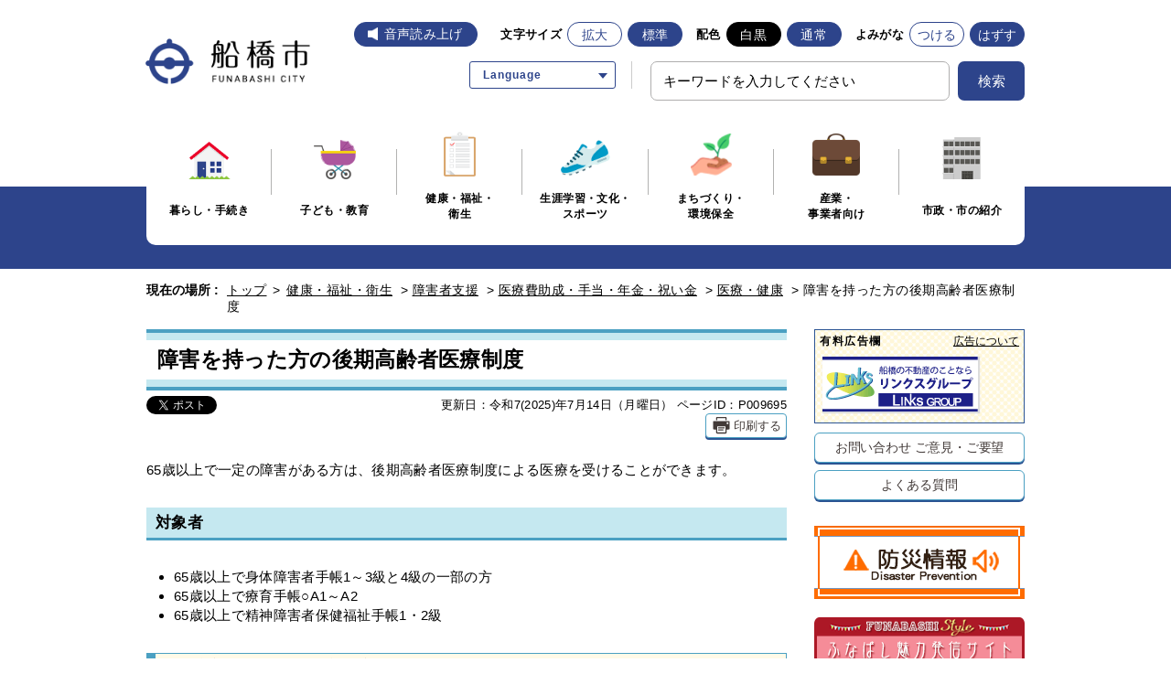

--- FILE ---
content_type: text/html
request_url: https://www.city.funabashi.lg.jp/kenkou/shougaisha/004/01/p009695.html
body_size: 6818
content:
<!DOCTYPE html>
<html lang="ja">
<head>
  <meta charset="utf-8">
  <meta http-equiv="X-UA-Compatible" content="IE=edge">
  <meta name="viewport" content="width=1000, maximum-scale=1">
  <meta name="keywords" content="船橋市役所,船橋市,ふなばし,funabashi,">
  <meta name="description" content="65歳以上で一定の障害がある方は、後期高齢者医療制度による医療を受けることができます。">

  <meta property="og:title" content="障害を持った方の後期高齢者医療制度">
  <meta property="og:type" content="website">
  <meta property="og:description" content="65歳以上で一定の障害がある方は、後期高齢者医療制度による医療を受けることができます。">
  <meta property="og:url" content="https://www.city.funabashi.lg.jp/kenkou/shougaisha/004/01/p009695.html">
  <meta property="og:image" content="https://www.city.funabashi.lg.jp/share/imgs/main-ogimg.png">
  <meta property="og:site_name" content="船橋市ホームページ">
  <meta property="og:locale" content="ja_JP">
  <meta property="fb:app_id" content="1278061362210012">
  <meta name="twitter:card" content="summary" />
  <meta name="twitter:site" content="Funabashi_city" />

  <title>障害を持った方の後期高齢者医療制度｜船橋市公式ホームページ</title>

<link rel="icon" type="image/vnd.microsoft.icon" href="/share/imgs/main-favicon.ico">
<link rel="apple-touch-icon" href="/share/imgs/main-apple-touch-icon.png">
<link rel="stylesheet" type="text/css" href="/share/style/reset.css" media=""  />
<link rel="stylesheet" type="text/css" href="/share/style/mainbase.css" media=""  />
<link rel="stylesheet" type="text/css" href="/share/style/mainmodule.css" media=""  />
<link rel="stylesheet" type="text/css" href="/share/style/mainparts.css" media=""  />
<link rel="stylesheet" type="text/css" href="/share/style/mainspbase.css" media=""  />
<link rel="stylesheet" type="text/css" href="/share/style/mainspmodule.css" media=""  />
<link rel="stylesheet" type="text/css" href="/share/style/maincolorschemebase.css" media=""  />
<link rel="stylesheet" type="text/css" href="/share/style/mainspparts.css" media=""  />
<link rel="stylesheet" type="text/css" href="/share/style/maincolorschemeparts.css" media=""  />
<link rel="stylesheet" type="text/css" href="/share/style/mainprint.css" media="print"  />

<link rel="stylesheet" href="/share/style/2021ress.min.css">
<link rel="stylesheet" href="/share/style/2021slick.css">
<link rel="stylesheet" href="/share/style/2021style.css">

<!--[if lt IE 9]>
<script src="/share/scripts/html5shiv.js"></script>
<![endif]-->
<script type="text/javascript" src="/share/scripts/jquery183.js"></script>
<script type="text/javascript" src="/share/scripts/viewport.js"></script>
<script type="text/javascript" src="/share/scripts/jquery.responsiveelements.js"></script>
<script type="text/javascript" src="/share/scripts/jquery.cookie3.js"></script>
<script type="text/javascript" src="/share/scripts/jquery.textresizer.js"></script>
<script type="text/javascript" src="/share/scripts/jquery.accessible.js"></script>
<script type="text/javascript" src="/share/scripts/maincommon.js"></script>
<script type="text/javascript" src="/share/scripts/print.js"></script>
<script src="/share/scripts/2021slick.min.js" defer></script>
<script src="/share/scripts/2021main_common.js" defer></script>
<script src="/share/scripts/2021main_top.js" defer></script>
<!-- Google tag (gtag.js) -->
<script async src="https://www.googletagmanager.com/gtag/js?id=G-F75RPTR3PT"></script>
<script>
  window.dataLayer = window.dataLayer || [];
  function gtag(){dataLayer.push(arguments);}
  gtag('js', new Date());

  gtag('config', 'G-F75RPTR3PT');
</script>

<script src="https://cdn-eas.readspeaker.com/script/8555/webReader/webReader.js?pids=wr&amp;forceAdapter=ioshtml5&amp;disable=translation,lookup" type="text/javascript" id="rs_req_Init"></script>
<script type="text/javascript" src="/share/scripts/kanabowebs104.js" ></script>
<script type="text/javascript">
    KanaboWeb.host_id = "city.funabashi";  
    KanaboWeb.progress_style="top:40px;width:200px;height:50px;";
</script>

<script type="text/javascript">
    KanaboWeb.onTranslated = function() {
	try {
		// javascriptをリロード	
		_reloadScript("/share/scripts/maincommon.js");

	} catch(e) {
		alert("error");
	}
    }
</script>

<script type="text/javascript" src="/share/scripts/js.cookie.min.js"></script>
<script type="text/javascript" src="/share/scripts/recentpages.js"></script>

	<script type="text/javascript">
		$(function() {
			$('.boxEntryFreeform table').wrap('<div class="scrollTable">');
		});
	</script>

</head>

<body>
<div id="fb-root"></div>
<script>(function(d, s, id) {
  var js, fjs = d.getElementsByTagName(s)[0];
  if (d.getElementById(id)) return;
  js = d.createElement(s); js.id = id;
  js.src = "//connect.facebook.net/ja_JP/sdk.js#xfbml=1&version=v2.5&appId=1278061362210012";
  fjs.parentNode.insertBefore(js, fjs);
}(document, 'script', 'facebook-jssdk'));</script>

<noscript>
<p>このホームページではjavascriptを使用しています。JavaScriptが無効なため一部の機能が使用できません。<br>JavaScriptを有効にしていただけると利用することができます。</p>
</noscript><div id="container" class="kenkou" data-respond="start: 620px; end: 740px; interval: 10px;">    <!-- l-header START -->
    <header class="l-redesign l-header" id="header">
    <!-- l-header__inner START -->
    <div class="l-header__inner">
        <div class="l-header__logo"><a href="/index.html"><img src="/share/imgs/logo.png" width="240" height="80" alt="船橋市"></a></div>

        <!-- l-header__tools START -->
        <div class="l-header__tools">
            <!-- l-header__toolsDisplay START -->
            <div class="l-header__toolsDisplay">
                <button type="button" class="l-header__toolsButton js-toggleButton" aria-label="文字サイズ／文字色・背景色を切り替える" data-toggle-target=".l-header__toolsInner">
                    <span>文字・色</span>
                </button>
                <!-- l-header__toolsInner START -->
                <div class="l-header__toolsInner">
                    <div class="l-header__button _voice"><div id="readspeaker_button1" class="rs_skip"><a href="https://app-eas.readspeaker.com/cgi-bin/rsent?customerid=8555&amp;lang=ja_jp&amp;readid=content&amp;url=" onclick="readpage(this.href, 'xp1'); return false;" class="rs_href" rel="nofollow" accesskey="L">音声読み上げ</a></div></div>
                    <!-- 文字サイズ START -->
                    <div class="p-fontsize">
                        <dl class="p-fontsize__inner">
                            <dt class="p-fontsize__title">文字サイズ</dt>
                            <dd class="p-fontsize__body" id="fontsize">
                                <div class="l-header__button _enlarge" id="fontsize-enlarge"><a href="#">拡大</a></div>
                                <div class="l-header__button _normal" id="fontsize-normal"><a href="#">標準</a></div>
                            </dd>
                        </dl>
                    </div>
                    <!-- 文字サイズ END -->
                    <!-- 配色 START -->
                    <div class="p-colorChenge">
                        <dl class="p-colorChenge__inner">
                            <dt class="p-colorChenge__title">配色</dt>
                            <dd class="p-colorChenge__body" id="inverse">
                                <div class="l-header__button _black" id="inverse-btn-black"><a href="#">白黒</a></div>
                                <div class="l-header__button _white" id="inverse-btn-default"><a href="#">通常</a></div>
                            </dd>
                        </dl>
                    </div>
                    <!-- 配色 END -->
                    <!-- よみがな START -->
                    <div class="p-fontKana">
                        <dl class="p-fontKana__inner">
                            <dt class="p-fontKana__title">よみがな</dt>
                            <dd class="p-fontKana__body" id="yomiselect">
                                <div class="l-header__button" id="yomi-active"><a href="javascript:KanaboWeb.execCommand('on')">つける</a></div>
                                <div class="l-header__button" id="yomi-off"><a href="javascript:KanaboWeb.execCommand('off')">はずす</a></div>
                            </dd>
                        </dl>
                    </div>
                    <!-- よみがな END -->
                </div>
                <!-- l-header__toolsInner END -->
            </div>
            <!-- l-header__toolsDisplay END -->

            <div class="l-header__links">
                 <div class="p-language">
                    <div class="p-language__wrap">
                      <a href="javascript:void(0)" class="p-language__button js-toggleButton" data-toggle-target=".p-language__inner"><span>Language</span></a>
                      <div class="p-language__inner">
                        <ul class="c-list _arrow _border cl-notranslate">
                          <li class="c-list__item"><a href="https://www.city.funabashi.lg.jp.e.ce.hp.transer.com/kenkou/shougaisha/004/01/p009695.html" target="_blank" rel="noopener">English</a></li>
                          <li class="c-list__item"><a href="https://www.city.funabashi.lg.jp.c.ce.hp.transer.com/kenkou/shougaisha/004/01/p009695.html" target="_blank" rel="noopener">中文</a></li>
                          <li class="c-list__item"><a href="https://www.city.funabashi.lg.jp.k.ce.hp.transer.com/kenkou/shougaisha/004/01/p009695.html" target="_blank" rel="noopener">한국어</a></li>
                          <li class="c-list__item"><a href="https://www.city.funabashi.lg.jp.s.ce.hp.transer.com/kenkou/shougaisha/004/01/p009695.html" target="_blank" rel="noopener">Español</a></li>
                          <li class="c-list__item"><a href="https://www.city.funabashi.lg.jp.v.ce.hp.transer.com/kenkou/shougaisha/004/01/p009695.html" target="_blank" rel="noopener">Tiếng Việt</a></li>
                        </ul>
                      </div>
                    </div>
                  </div>
                <!-- 検索 START -->
                <div class="c-search u-hideSP">
                    <form name="searchPC" action="/search.html" class="c-search__form">
                        <div class="c-search__formGroup">
                            <label class="c-search__formLabel"><input id="searchQueryPC" class="txtSearch" style="ime-mode: active" name="q" type="text" placeholder="キーワードを入力してください"></label>
                        </div>
                        <input style="display: none" name="dummy" type="text" />
                        <input type="hidden" name="cof" value="FORID:10" />
                        <input type="hidden" name="ie" value="UTF-8" />
                        <button type="submit" name="submit" class="c-search__formSubmit"onclick="addsitesearch('searchQueryPC', '');"><span>検索</span></button>
                    </form>
                </div>
                <!-- 検索 END -->
            </div>
        </div>
        <!-- l-header__tools END -->
        <!-- 検索 START -->
        <div class="c-search u-hidePC">
            <form name="search" action="/search.html" class="c-search__form">
                <div class="c-search__formGroup">
                    <label class="c-search__formLabel"><input id="searchQuerySP" class="txtSearch" style="ime-mode: active" name="q" type="text" placeholder="キーワードを入力してください"></label>
                </div>
                <input style="display: none" name="dummy" type="text" />
                <input type="hidden" name="cof" value="FORID:10" />
                <input type="hidden" name="ie" value="UTF-8" />
                <button type="submit" name="submit" class="c-search__formSubmit"onclick="addsitesearch('searchQuerySP', '');"><span>検索</span></button>
            </form>
        </div>
        <!-- 検索 END -->
        <div id="xp1" class="rs_preserve rs_skip rs_splitbutton rs_addtools rs_exp"></div>
    </div>
    <!-- l-header__inner END -->
</header>
    <!-- l-header END -->
     <!-- l-globalNav START -->
    <div class="l-globalNavWrap">
    <div class="l-globalNavWrap__body">
        <div class="l-globalNavWrap__inner">
            <button type="button" class="l-globalNav__button u-hidePC js-accordion" aria-label="メニューを開く">
                <span>メニューを開く</span>
            </button>
            <nav class="l-globalNav">
            <div class="l-globalNav__list">
                <div class="l-globalNav__item"><a href="/kurashi/index.html"><i class="l-globalNav__image"><img src="/share/imgs/icon_kurashi.png" width="46" height="42" alt=""></i><span>暮らし・手続き</span></a></div>
                <div class="l-globalNav__item"><a href="/kodomo/index.html"><i class="l-globalNav__image"><img src="/share/imgs/icon_kodomo.png" width="46" height="43" alt=""></i><span>子ども・教育</span></a></div>
                <div class="l-globalNav__item"><a href="/kenkou/index.html"><i class="l-globalNav__image"><img src="/share/imgs/icon_kenkou.png" width="35" height="49" alt=""></i><span>健康・福祉・<br class="_hierarchy">衛生</span></a></div>
                <div class="l-globalNav__item"><a href="/gakushu/index.html"><i class="l-globalNav__image"><img src="/share/imgs/icon_gakushu.png" width="54" height="39" alt=""></i><span>生涯学習・文化・<br>スポーツ</span></a></div>
                <div class="l-globalNav__item"><a href="/machi/index.html"><i class="l-globalNav__image"><img src="/share/imgs/icon_machi.png" width="45" height="46" alt=""></i><span>まちづくり・<br class="_hierarchy">環境保全</span></a></div>
                <div class="l-globalNav__item"><a href="/jigyou/index.html"><i class="l-globalNav__image"><img src="/share/imgs/icon_jigyou.png" width="52" height="46" alt=""></i><span>産業・<br class="_hierarchy">事業者向け</span></a></div>
                <div class="l-globalNav__item"><a href="/shisei/index.html"><i class="l-globalNav__image"><img src="/share/imgs/icon_shisei.png" width="42" height="46" alt=""></i><span>市政・市の紹介</span></a></div>
            </div>
            </nav>
        </div>
    </div>
</div>    <!-- l-globalNav END --><!--================= Content start ==================-->
<div id="content"><!--============== Content Top start ==============-->
<div id="contentTop">
<div class="boxInner clearfix"><!--======== Breadcrumb start ========-->
<nav class="boxBreadcrumb">
  <dl class="clearfix">
  <dt>現在の場所 :</dt>
  <dd>
  <span><a href="/index.html">トップ</a> &gt; </span>
  <span><a href="/kenkou/index.html">健康・福祉・衛生</a></span> &gt;   <span><a href="/kenkou/shougaisha/index.html">障害者支援</a></span> &gt;   <span><a href="/kenkou/shougaisha/004/index.html">医療費助成・手当・年金・祝い金</a></span> &gt;   <span><a href="/kenkou/shougaisha/004/01/index.html">医療・健康</a></span> &gt; <span>障害を持った方の後期高齢者医療制度</span>  </dd>
  </dl>
</nav>
<!--======== //Breadcrumb end ========--></div>
</div>
<!--============== //Content Top end ==============--><!--============== Content Main start ==============-->
<div id="contentMain">
<div class="boxInner clearfix"><!--============ Main start ============-->
<div id="main"><!--======== ▼Entry Body start ========-->
<div class="boxEntryBody clearfix"><!--==== ▽Entry Head start ====-->
<div class="boxEntryHead clearfix">
<h1>障害を持った方の後期高齢者医療制度</h1>
</div>
<!--==== //Entry Head end ====--><!--==== ▽Entry Meta start ====-->
<div class="boxEntryMeta clearfix">
<div class="boxEntryMetaRight">
<p class="boxEntryDate">更新日：令和7(2025)年7月14日（月曜日）</p>
<p class="boxEntryID">ページID：P009695</p>
    <p class="btnPrint btnLink btnWhite mediaPC"><a href="javascript:PrintPage()"><span>印刷する</span></a></p></div>
<div class="boxEntryMetaLeft">
<div class="boxSNS">
<ul>
    <li class="btnShareTwitter"><a class="twitter-share-button" href="https://twitter.com/share">Tweet</a> <script>!function(d,s,id){var js,fjs=d.getElementsByTagName(s)[0],p=/^http:/.test(d.location)?'http':'https';if(!d.getElementById(id)){js=d.createElement(s);js.id=id;js.src=p+'://platform.twitter.com/widgets.js';fjs.parentNode.insertBefore(js,fjs);}}(document, 'script', 'twitter-wjs');</script></li>
    <li class="btnShareFacebook">
    <div class="fb-share-button" data-href="/kenkou/shougaisha/004/01/p009695.html" data-layout="button_count"> </div>
    </li>
</ul>
</div>
</div>
</div>
<!--==== //Entry Meta end ====--><!--==== ▽Entry Content start ====-->
<div class="boxEntryContent clearfix"><!--=== Entry Freeform start ===-->
<div class="boxEntryFreeform"><p>65歳以上で一定の障害がある方は、後期高齢者医療制度による医療を受けることができます。</p>

<h2>対象者</h2>

<ul>
  <li>65歳以上で身体障害者手帳1～3級と4級の一部の方</li>
  <li>65歳以上で療育手帳○A1～A2</li>
  <li>65歳以上で精神障害者保健福祉手帳1・2級</li>
</ul>

<h3>身体障害者手帳4級の一部の方とは</h3>

<ul>
  <li>音声機能、言語機能又はそしゃく機能の著しい障害があるもの</li>
  <li>両下肢のすべての指を欠くもの</li>
  <li>1下肢を下腿の2分の1以上で欠くもの</li>
  <li>1下肢の機能の著しい障害のあるもの</li>
</ul>

<h2>必要なもの</h2>

<p>資格各確認書または資格情報通知書、印鑑、身体障害者手帳、療育手帳又は精神障害者保健福祉手帳</p>

<h2>問い合わせ</h2>

<p><b>国保年金課　TEL 047-436-2395</b></p>

<p><a href="#top">戻る</a></p></div>
<!--=== //Entry Freeform end ===-->   <!--== Contact Area start ==-->
  <div class="boxContactArea">
    <h3>このページについてのご意見・お問い合わせ</h3>
    <div class="boxCont">
    <dl>
    <dt>障害福祉課 給付事業係</dt>
    <dd>
      <ul class="clearfix">
      <li class="txtTell">電話 047-436-2308</li>
      <li class="txtFax">FAX 047-433-5566</li>
      <li class="btnSubmit btnLink btnLightBlue"><a href="https://www.city.funabashi.lg.jp/inquiry/mailform070305_07030506.html?PAGE_NO=9695"><span>メールフォームでの<br>ご意見・お問い合わせ</span></a></li>
      </ul>
      <p>〒273-8501千葉県船橋市湊町2-10-25</p>
      <p>受付時間：午前9時から午後5時まで　休業日：土曜日・日曜日・祝日・12月29日から1月3日</p>
    </dd>
    </dl>
    </div>
  </div>
  <!--== //Contact Area end ==--></div>
<!--==== //Entry Content end ====--></div>
<!--======== //Entry Body end ========--></div>
<!--============ //Main end ============--><!--============ Side start ============-->
<div id="side"><!--====== ▼Side Banner Area start ======-->
<div class="boxSide boxSideBnrArea">
  <dl>
  <dt>有料広告欄 <a href="/other/0002/p011444.html">広告について</a></dt>
  <dd>
    <ul class="clearfix">
    <li><a href="https://links-g.com/" target="_blank"><img src="/share/bnr/125.gif" alt="株式会社リンクス・ビルド" onclick="getElementById('dmimg').src = '/cgi-bin/view/pageview.cgi?PAGE_KIND_CD=15&amp;PAGE_NO=125&amp;OUTPUT_FG=1'"></a><img id="dmimg" src="" style="" alt="" width="1" height="1" /></li>
    </ul>
  </dd>
  </dl>
</div>
<!--====== //Side Banner Area end ======--><!--====== ▼Side Button Link start ======-->
<div class="boxSide boxSideBtnLink">
  <ul class="clearfix">
  <li class="btnLink btnWhite"><a href="/other/0002/p011407.html">お問い合わせ <br class="mediaSP">ご意見・ご要望</a></li>
  <li class="btnLink btnWhite"><a href="/faq/kurashi/index.html">よくある質問</a></li>
  </ul>
</div>
<!--====== //Side Button Link end ======--><!--====== ▼Side Banner List start ======-->
<div class="boxSide boxSideBnrList">
  <ul class="clearfix">
  <li><a href="/bousai/index.html"><img src="/share/imgs/main-side-bnr-bousai.png" alt="バナー"></a></li>
  <li><a href="/funabashistyle/jp/index.html"><img src="/share/imgs/main-side-bnr-style.png" alt="バナー"></a></li>
  </ul>
</div>
<!--====== //Side Banner List end ======-->
<!--====== ▼Side Link List start ======-->
<div class="boxSide boxSideLinkList boxAcc">
  <dl>
  <dt class="btnAcc">「医療・健康」の他の記事</dt>
  <dd class="boxAccCont boxLineList icnArw icnOrange">
  <ul class="clearfix">    <li><a href="/kenkou/shougaisha/004/01/p009691.html">重い障害のある方の医療費助成制度</a></li>    <li><a href="/jigyou/iji_yakuji_eisei/001/04/jiritusienniryoukikann.html">指定自立支援医療機関（育成医療・更生医療）の指定について</a></li>    <li><a href="/kenkou/shougaisha/004/01/p009692.html">精神障害のある方の入院医療費助成</a></li>    <li><a href="/kenkou/shougaisha/004/01/p009694.html">自立支援医療（更生医療）の支給「身」</a></li>    <li><a href="/kenkou/shougaisha/004/01/p009695.html">障害を持った方の後期高齢者医療制度</a></li>  </ul>
  </dd>
  </dl>
</div>
<!--====== //Side Link List end ======-->
<!--====== ▼Side Link List start ======-->
<div class="boxSide boxSideLinkList boxAcc">
  <dl>
  <dt class="btnAcc">最近見たページ</dt>
  <dd class="boxAccCont boxLineList icnArw icnOrange">
    <ul class="recentPages clearfix">
    </ul>
  </dd>
  </dl>
</div>
<!--====== //Side Link List end ======-->
</div>
<!--============ //Side end ============--></div>
</div>
<!--============== //Content Main end ==============--><!--============== Content Bottom start ==============-->
<div id="contentBtm">
<div class="boxInner clearfix"><!--======== Breadcrumb start ========-->
<nav class="boxBreadcrumb">
  <dl class="clearfix">
  <dt>現在の場所 :</dt>
  <dd>
  <span><a href="/index.html">トップ</a> &gt; </span>
  <span><a href="/kenkou/index.html">健康・福祉・衛生</a></span> &gt;   <span><a href="/kenkou/shougaisha/index.html">障害者支援</a></span> &gt;   <span><a href="/kenkou/shougaisha/004/index.html">医療費助成・手当・年金・祝い金</a></span> &gt;   <span><a href="/kenkou/shougaisha/004/01/index.html">医療・健康</a></span> &gt; <span>障害を持った方の後期高齢者医療制度</span>  </dd>
  </dl>
</nav>
<!--======== //Breadcrumb end ========--></div>
</div>
<!--============== //Content Bottom end ==============--></div>
<!--================= //Content end ==================--><!-- l-footer START -->
<footer class="l-redesign l-footer">
    <div class="l-pagetop js-pagetop"><a href="#container" class="l-pagetop__link" aria-label="ページトップへ戻る"></a></div>
    <div class="l-footer__wrap">
        <div class="l-footer__inner">
            <div class="l-footer__informaiton">
                <div class="l-footer__informaitonLogo">
                    <span><img src="/share/imgs/logo_footer.png" width="48" height="37" alt="船橋市役所" decoding="async"></span>
                </div>
                <div class="l-footer__informaitonAddress">
                    <address>〒273-8501 千葉県船橋市湊町2-10-25<br class="u-brSP">（<a href="/shisetsu/shiyakusho/shiyakusho/0001/0001/p011000.html">地図・ご案内</a>）</address>
                    <small><span>代表電話 047-436-2111</span><span><a href="/other/0002/p011407.html">お問い合わせ</a></span></small>
                    <p>開庁時間 月曜から金曜までの午前9時から午後5時まで（祝休日・年末年始を除く）</p>
                </div>
            </div>
            <nav class="l-footer__nav">
                <ul class="c-list">
                    <li class="c-list__item"><a href="/sitemap.html"><span>サイトマップ</span></a></li>
                    <li class="c-list__item"><a href="/other/0002/p011403.html"><span>このサイトについて</span></a></li>
                    <li class="c-list__item"><a href="/other/0002/p011402.html"><span>個人情報の取り扱い</span></a></li>
                    <li class="c-list__item"><a href="/other/0002/p011401.html"><span>著作権・リンク・免責事項</span></a></li>
                </ul>
            </nav>
        </div>
    </div>
    <div class="l-footer__inner">
        <small class="l-footer__copy">&copy;船橋市</small>
    </div>
</footer>
<!-- l-footer END -->
<img src="/cgi-bin/view/pageview.cgi?PAGE_KIND_CD=3&amp;PAGE_NO=9695&amp;OUTPUT_FG=1" style="display:none;" alt="" width="1" height="1" />
<script type="text/javascript">fnGoogleAnalytics();</script>
</div><script type="text/javascript" src="/_Incapsula_Resource?SWJIYLWA=719d34d31c8e3a6e6fffd425f7e032f3&ns=2&cb=333346422" async></script></body>
</html><!--iSign_HMAC_AES_SHA1-BEGIN:2CA922A4994BF384028820C4A4B1209CABA280BDA50C6901E382DD2ED828B1C9:iSign_HMAC_AES_SHA1-END-->

--- FILE ---
content_type: text/css
request_url: https://www.city.funabashi.lg.jp/share/style/mainparts.css
body_size: 6814
content:
@charset "utf-8";

/* =============================================================

　 個別設定

============================================================= */


/*  TOP : トップページ 設定
--------------------------------------------------------------*/

/*  ヘッダー 設定
---------------------------------------------*/

/* ------ サイトロゴ ------ */

.home #header .boxSiteLogo {
  width: 244px;
  padding-top: 0;
}

.home #header .boxSiteLogo h1 {
  width: 244px;
  height: 78px;
}

/* ------ グローバルナビ ------ */

.home #header .boxMenu {
  display: block !important;
}


/*　コンテンツ　設定
--------------------------------------------- */

.home #content {
  padding-bottom: 30px;
}

/*  Content Top
-----------------------------------*/

.home #contentTop {
}

/* -------- メインビジュアル -------- */

#mainvisual-pc {
  position: inherit;
  width: 100%;
  height: 100%;
  visibility: inherit;
}

#mainvisual-sp {
  position: absolute;
  width: 300px;
  height: 200px;
  visibility: hidden;
}

.boxMainVisual {
  font-family: "segoe UI", "ヒラギノ丸ゴ Pro W4","Hiragino Maru Gothic Pro" ,"メイリオ", Meiryo, Verdana, sans-serif;
}

.boxMainVisualInner {
  position: relative;
  overflow: hidden;
}

.boxMainVisual .boxSlideAll {
  width: 960px;
  margin: 0 auto;
  height: 380px;
  position: relative;
}

.boxMainVisual .boxSlideWrap {
  width: 2900px;
  position: absolute;
  left: 50%;
  margin-left: -1440px;
  text-align: center;
}

.boxMainVisual .slide_body {
  width: 100%;
}

.boxMainVisual .slide {
  width: 960px;
}

.boxMainVisual .slide img {
  width: 100%;
  vertical-align: bottom;
}

/* ---- コントロール ---- */

.boxMainVisual .bx-controls {
  position: relative;
  top: -35px;
  z-index: 300;
  display: inline-block;
  *display: inline;/* IE7用 */
  *zoom: 1;/* IE7用 */
  padding: 5px 5px 0;
  border-radius: 30px;
  background: rgba(255,255,255,0.7);
  background: #fff\9;/* IE8用 */
  line-height: 20px;
  font-size: 14px !important;
}

/* IE9用 */
body:not(:target) .boxMainVisual .bx-controls {
  background: rgba(255,255,255,0.7)\9;
}


/* -- PREV＆NEXTボタン -- */
/* 20160525 スライド不具合対応 DEL-START */
.boxMainVisual .bx-controls-direction {
/* 20210316 ADD */
 display: none;
/*  position: absolute; */
/*  top: -150px; */
/*  left: 50%; */
/*  z-index: 300; */
/*  width: 960px; */
/*  margin-left: -480px; */
}
/* 20160525 スライド不具合対応 DEL-END */

.boxMainVisual .bx-controls-direction .bx-prev,
.boxMainVisual .bx-controls-direction .bx-next {
/* 20160525 スライド不具合対応 ADD-START */
  position: absolute;
  top: -150px;
  z-index: 300;
/* 20160525 スライド不具合対応 ADD-END */
  transition: all 0.4s ease-in-out;
  opacity: 0.5;
  width: 50px;
  height: 50px;
  border-radius: 3px;
  background-repeat: no-repeat;
}

.boxMainVisual .bx-controls-direction span {
  display: none;
}

/* 20160525 スライド不具合対応 UPD-START */
.boxMainVisual .bx-controls-direction .bx-prev {
  left: -340px;
  margin-left: 10px;
  background-image: url(/share/imgs/main-index-mainvisual-btn-prev.png);
}

.boxMainVisual .bx-controls-direction .bx-next {
  right: -340px;
  margin-right: 10px;
  background-image: url(/share/imgs/main-index-mainvisual-btn-next.png);
}
/* 20160525 スライド不具合対応 UPD-END */

.boxMainVisual .bx-controls-direction .bx-prev:hover,
.boxMainVisual .bx-controls-direction .bx-next:hover {
  opacity: 1;
}

/* -- コントロール・ページング -- */

.boxMainVisual .bx-pager {
  float: right;
}

.boxMainVisual .bx-pager .bx-pager-item {
  display: inline-block;
  *display: inline;/* IE7用 */
  *zoom: 1;/* IE7用 */
  margin: 0 7px;
}

.boxMainVisual .bx-pager .bx-pager-item a {
  display: block;
  float: left;
  width: 13px;
  height: 13px;
  margin:0 2px 0 2px;
  border: 1px solid #2b5493;
  border-radius: 13px;
  background: #fff;
  text-indent: 200%;
  text-indent: -9999px;
  overflow: hidden;
  white-space: nowrap;
  cursor: pointer; 
}

.boxMainVisual .bx-pager .bx-pager-item .active {
  background: #2b5493;
}

/* -- 再生・停止 -- */

.boxMainVisual .bx-controls-auto {
  float: left;
  margin-right: 15px;
}

.boxMainVisual .bx-controls-auto .bx-controls-auto-item {
  float: left;
  margin: 0 8px;
}

.boxMainVisual .bx-controls-auto .bx-controls-auto-item span {
  display: none;
}

.boxMainVisual .bx-controls-auto .bx-controls-auto-item .bx-start {
  width: 13px;
  height: 18px;
  background: url(/share/imgs/main-index-mainvisual-btn-start-off.png) no-repeat;
}

.boxMainVisual .bx-controls-auto .bx-controls-auto-item .bx-start.active {
  background-image: url(/share/imgs/main-index-mainvisual-btn-start-on.png);
}

.boxMainVisual .bx-controls-auto .bx-controls-auto-item .bx-stop {
  width: 19px;
  height: 18px;
  background: url(/share/imgs/main-index-mainvisual-btn-stop-off.png) no-repeat;
}

.boxMainVisual .bx-controls-auto .bx-controls-auto-item .bx-stop.active {
  background-image: url(/share/imgs/main-index-mainvisual-btn-stop-on.png);
}

/* -------- 初めての方へ -------- */

.boxMainVisual .boxGuide {
  position: absolute;
  top: 0;
/*  left: 50%; */
  right: 0;
/*  width: 960px; */
/*  margin-left: -480px; */
  padding: 12px;
}

.boxMainVisual .boxGuide .boxGuideInner {
  float: right;
  padding: 8px 10px 3px;
  border-radius: 6px;
  background: rgba(255,255,255,0.8);
  background: #fff\9;/* IE8用 */
}

/* IE9用 */
body:not(:target) .boxMainVisual .boxGuide .boxGuideInner {
  background: rgba(255,255,255,0.8)\9;
}

.boxMainVisual .boxGuide dt {
  padding-bottom: 2px;
  letter-spacing: 1px;
}

.boxMainVisual .boxGuide .btnHowToUse a {
  display: inline-block;
  *display: inline;/* IE7用 */
  *zoom: 1;/* IE7用 */
  transition: all 0.4s ease-in-out;
  margin-bottom: 5px;
  padding: 8px 10px 8px 44px;
  border-radius: 6px;
  box-shadow: 0 3px #c95f24;
  background: url(/share/imgs/main-index-mainvisual-btn-howtouse.png) no-repeat 11px 10px  #ffc5a3;
  color: #423a38;
  font-size: 1.1em;
  text-align: left;
  text-decoration: none;
  text-shadow: 1px 1px #fff;
  letter-spacing: -0.1px;
  line-height: 1.4em;
  cursor: pointer;
}

.boxMainVisual .boxGuide .btnHowToUse a:hover,
.boxMainVisual .boxGuide .btnHowToUse a:focus {
  background-color: #fff0ae;
}

/* -- サイトツアー表示の時、リンクなしにする設定 -- */

/* サイトツアー非表示の時 */
.boxMainVisual .boxGuide .boxGuideHide {
  display: none;
}

/* サイトツアー表示の時 */
.boxMainVisual .boxGuide .introjs-relativePosition {
  position: relative;
}

.boxMainVisual .boxGuide .introjs-relativePosition .boxGuideHide {
  display: block !important;
  position: absolute;
  top: 0;
  left: 0;
  width: 100%;
  height: 100%;
  content: "";
}

/* -------- お問い合わせボタン -------- */

.boxMainVisual .boxGuide .btnClose {
  cursor: pointer;
}

.boxMainVisual .boxGuide .btnClose:hover,
.boxMainVisual .boxGuide .btnClose:focus {
  text-decoration: underline;
}

.boxMainVisual .btnContactBnr {
  position: absolute;
  bottom: 0;
/*  left: 50%; */
    right: 0;
/*  width: 960px; */
/*  margin-left: -480px; */
  padding: 0 10px 20px;
}

.boxMainVisual .btnContactBnr a {
  float: right;
  border-radius: 8px;
  box-shadow: 0 3px #2b5493;
  padding: 10px;
  font-size: 0.95em;
}

.boxMainVisual .btnContactBnr a:hover,
.boxMainVisual .btnContactBnr a:focus {
  opacity: 0.95;
}

/* -------- カテゴリーリスト -------- */

.boxCategoryList {
  padding: 10px 10px 10px 0;
  border-radius: 0 0 8px 8px;
  background: url(/share/imgs/main-index-category-bg-btm.png) no-repeat bottom left #c5e8f0;
  font-family: "segoe UI", "ヒラギノ丸ゴ Pro W4","Hiragino Maru Gothic Pro" ,"メイリオ", Meiryo, Verdana, sans-serif;
}

.boxCategoryList dt {
  float: left;
  width: 140px;
  *width: 135px;/* IE7用 */
  padding-top: 5px;
  padding-right: 15px;
  text-align: right;
}

.boxCategoryList dd {
  float: right;
  width: 810px;
}

.boxCategoryList li {
}

.boxCategoryList a {
  box-shadow: 0 3px #2b5493;
  border-radius: 7px;
}

.boxCategoryList a:hover,
.boxCategoryList a:focus {
  color: #2b5493 !important;
}

.boxCategoryList .boxCategoryIcon {
  overflow: hidden;
  margin-bottom: 4px;
}

.boxCategoryList .boxCategoryIcon li {
  display: table-cell;
  *display: inline;/* IE7用 */
  *zoom: 1;/* IE7用 */
  vertical-align: top;
  width: 90px;
  height: 100%;
}

.boxCategoryList .boxCategoryIcon a {
  width: 90px;
  height: 100%;
  min-height: 80px;
  margin-bottom: 2px;
  padding: 3px 0 0;
  text-align: center;
}

.boxCategoryList .boxCategoryIcon span {
  display: block;
  text-align: center;
}

.boxCategoryList .boxCategoryIcon .imgLink {
  height: 52px;
  line-height: 52px;
  margin-bottom: 3px;
  padding-right: 0;
}

.boxCategoryList .boxCategoryIcon .imgLink img {
  border-radius: 0;
  vertical-align: bottom;
}

.boxCategoryList .boxCategoryIcon .txtLink {
  padding-bottom: 2px;
}

.boxCategoryList .boxCategoryBnr li {
  display: table-cell;
  *display: inline;/* IE7用 */
  *zoom: 1;/* IE7用 */
  vertical-align: top;
  width: 270px;
  height: 100%;
}

.boxCategoryList .boxCategoryBnr li a {
  width: 270px;
  height: 100%;
  min-height: 60px;
  padding: 3px;
  text-align: left;
  vertical-align: middle;
}

.boxCategoryList .boxCategoryBnr .txtLink {
  width: 95px;
  padding-top: 2px;
}


/*  Content Main
-----------------------------------*/

.home #contentMain {
  padding-top: 10px;
}

/*  2カラム 設定
-----------------------------------*/

/* ---- 2カラム・メインエリア ---- */

.home #main {
  float: right;
  width: 640px;
}

/* ---- 2カラム・サイドエリア ---- */

.home #side {
  float: left;
  width: 300px;
}

/*  メイン 設定
-----------------------------------*/

/* -------- 新着情報 -------- */

.boxInfoTab {
  padding: 10px;
  border-radius: 8px;
  background: #c5e8f0;
}

.boxInfoTab .hidden {
  display: none;
}

/* ------ Tab Content Wrap ------ */

.boxInfoTab .boxTabContentWrap {
  border: 1px solid #a18f85;
  border-radius: 0 0 5px 5px;
  background: #fff;
  margin-top: -1px;
  padding: 15px 30px 15px;
}

/* ---- Tabボタン ---- */

.boxInfoTab .boxBtnArea ul {
  width: 100.05%;
}

.boxInfoTab .boxBtnArea li {
  float: left;
  width: 33.333%;
  *width: 33%;/* IE7*/
  font-family: "segoe UI", "ヒラギノ丸ゴ Pro W4","Hiragino Maru Gothic Pro" ,"メイリオ", Meiryo, Verdana, sans-serif;
}

.boxInfoTab .boxBtnArea li a {
  display: block;
  margin-left: 4px;
  text-decoration: none;
}

.boxInfoTab .boxBtnArea li:first-child a {
  margin-left: 0;
}

.boxInfoTab .boxBtnArea li span {
  display: block;
  transition: all 0.2s ease-in-out;
  padding: 12px 0;
  border: 1px solid #a18f85;
  border-bottom: none;
  border-radius: 5px 5px 0 0;
  background: #2b5493;
  color: #fff;
  font-size: 1.02em;
  text-align: center;
  text-shadow: 1px 1px 1px #423a38;
  cursor: pointer;
}

.boxInfoTab .boxBtnArea li.selected span,
.boxInfoTab .boxBtnArea li:hover span {
  background: #fff;
  color: #423a38;
  text-shadow: none;
}

.boxInfoTab .boxBtnArea li.selected span::before,
.boxInfoTab .boxBtnArea li:hover span::before {
  background: #fff;
}

.boxInfoTab .boxTabContent {
}

.boxInfoTab .boxTabContent .ttlTabContent {
  display: none;
}

/* ---- インフォ一覧 ---- */

.boxInfoTab .boxInfoList li {
  border-bottom: 1px solid #b5a296;
  padding: 10px 0;
}

.boxInfoTab .boxInfoList li a {
  font-size: 1.1em;
  text-decoration: none;
}

.boxInfoTab .boxInfoList li a:hover,
.boxInfoTab .boxInfoList li a:focus {
  text-decoration: underline;
}

.boxInfoTab .boxInfoList li .txtCont {
  width: 75%;
}

.boxInfoTab .boxInfoList li .txtDate {
  width: 20%;
  font-size: 1em;
}

/* ---- インフォ下部---- */

.boxInfoTab .boxInfoBtm {
  padding-top: 10px;
  padding-bottom: 2px;
}

.boxInfoTab .boxInfoBtm li {
  float: left;
  width: 50%;
  text-align: right;
}

.boxInfoTab .boxInfoBtm li:first-child {
  text-align: left;
}

.boxInfoTab .boxInfoBtm li img {
  width: 18px;
  margin-right: 4px;
  vertical-align: -4px;
}

/*  Content Bottom
-----------------------------------*/

.home #contentBtm {
  padding-bottom: 20px;
}

/*  関連リンク
-------------------------- */

.boxRelatedLink {
  padding: 10px;
  border-radius: 8px 8px 0 0;
  background: url(/share/imgs/main-content-related-link-bg-btm.png) no-repeat bottom #c5e8f0; 
}

/* タイトル */
.boxRelatedLink h3 {
  padding: 2px 0 8px;
  font-size: 1.1em;
  text-align: center;
  letter-spacing: 2px;
}

/* ---- スライダー ---- */

.boxRelatedLink .boxRelatedSlider .bx-wrapper {
  position: relative;
  margin-bottom: 15px;
  padding: 0 20px;
}

.boxRelatedLink .boxRelatedSlider .bx-viewport {
  height: auto !important; 
  background: #fff;
}

.boxRelatedLink .boxRelatedSlider .slider {
  display: -wbkit-flex !important;
  display: flex !important;
}

/* リスト */
.boxRelatedLink .boxRelatedSlider .slider li {
  float: left;
  width: 195px !important;
  border-left: 1px solid #ccc;
  background: #fff;
}

/* リンク */
.boxRelatedLink .boxRelatedSlider .slider li a {
  display: block;
  padding: 10px;
}

/* 画像 */
.boxRelatedLink .boxRelatedSlider .slider li a img {
  margin-bottom: 6px;
  box-shadow: 2px 2px 4px 2px #dcdcdc;
}

/* 画像の改行 */
.boxRelatedLink .pager .clearalign {
  clear: both;
}

/* -- PREV＆NEXTボタン -- */

.boxRelatedLink .bx-controls-direction .bx-prev,
.boxRelatedLink .bx-controls-direction .bx-next {
  position: absolute;
  top: -2px;
  z-index: 100;
  width: 20px;
  height: 100%;
  border-radius: 3px;
  background-color: #2b5493;
  background-repeat: no-repeat;
  box-shadow: 0 2px #4ba0c2;
  text-align: left;
}

.boxRelatedLink .bx-controls-direction span {
  display: none;
}

/* Prevボタン */
.boxRelatedLink .bx-controls-direction .bx-prev {
  left: 0;
  background-image: url(/share/imgs/main-content-related-link-bg-arw-prev.png);
  background-position: 0 48%;
}

/* Nextボタン */
.boxRelatedLink .bx-controls-direction .bx-next {
  right: 0;
  background-image: url(/share/imgs/main-content-related-link-bg-arw-next.png);
  background-position: 3px 48%;
}

/* ---- サムネイル ---- */

.boxRelatedLink .pager {
  text-align: center;
}

.boxRelatedLink .pager ul {
  display: inline-block;
  *display: inline;/* IE7用 */
  *zoom: 1;/* IE7用 */
  margin: 0 0 0 12px;
}

.boxRelatedLink .pager li {
  float: left;
}

/* 通常時・枠なし */
.boxRelatedLink .pager li span {
  display: block;
  position: relative;
  z-index: 2;
  border: 4px solid rgba(255,255,255,0);
}

/* 画像影付き */
.boxRelatedLink .pager li img {
  box-shadow: 1px 1px 1px 1px #999;
}

.boxRelatedLink .pager li .active img,
.boxRelatedLink .pager li a:hover img,
.boxRelatedLink .pager li a:focus img {
  box-shadow: none;
}

/* Active時・枠付き */
.boxRelatedLink .pager li .active span {
  border: 4px solid #2b5493;
}

/* 触れた時・枠付き */
.boxRelatedLink .pager li a:hover span {
  border: 4px solid #4ba0c2;
}

.boxRelatedLink .pager li a,
.boxRelatedLink .pager li a img {
  opacity: 1 !important;
  transition: none !important;
}

/* Active時の画像 */
.boxRelatedLink .pager li .active img {
  box-shadow: none;
}

/*  KURASHI : 暮らし・手続き 設定
--------------------------------------------------------------*/



/*  FAQ : よくある質問 設定
--------------------------------------------------------------*/

/* ---- よくある質問を検索 ---- */

/* -- 入力フォーム -- */
.boxSearchSection .boxFaqSearch .txtSearch {
  width: 77%;
  height: 28px;
}

/* -- 検索ボタン -- */
.boxSearchSection .boxFaqSearch .btnSearch {
  width: 23%;
  height: 30px;
  padding: 4px 2px 3px;
  letter-spacing: 0;
}


/*  SEARCH : 検索結果 設定
--------------------------------------------------------------*/

/* ---- Tabボタン ---- */

.boxSearchTab .boxBtnArea {
  margin-left: -4px;
}

.boxSearchTab .boxBtnArea ul {
  width: 80%;
  border-spacing: 4px 0;
}

.boxSearchTab .boxBtnArea li {
  width: auto;
  min-width: 120px;
  padding: 8px 15px;
}

/* ---- Tab Content Wrap ---- */

.boxSearchTab .boxTabContentWrap {
  padding-bottom: 20px;
}


/*  SITEMAP : サイトマップ 設定
--------------------------------------------------------------*/

/* ---- セクション ---- */

.boxSiteMapSection {
  padding-top: 25px;
  border-top: 1px solid #2B5493;
}

.boxCategoryTitle + .boxSiteMapSection {
  padding-top: 0;
  border-top: none;
}

/* ---- セクションタイトル ---- */

.sitemap .ttlSection {
  margin-bottom: 5px;
  border: none;
  background: none;
}

.sitemap .ttlSection,
.sitemap .ttlSection a {
  color: #423a38;
}

.sitemap .ttlSection a {
  display: block;
  margin-bottom: 10px;
  padding: 0 5px 5px 30px;
  border-bottom: 3px solid #2b5493;
  background: none;
}

.sitemap .ttlSection a::before {
  top: 5px;
  left: 10px;
  border-top-width: 6px;
  border-right-width: 6px;
  border-bottom-width: 6px;
  border-left-width: 14px;
}

/* ---- ページ一覧 ---- */

.sitemap .boxPageList {
  padding: 0 5px;
}

.sitemap .boxPageList > ul {
  margin-left: -15px;
}

.sitemap .boxPageList > ul > li {
  width: 324px;
  padding-left: 25px;
}

/* -- ページ一覧タイトル -- */

.sitemap .boxPageList .ttlMain {
  border: none;
  background-image: none;
}

.sitemap .boxPageList .ttlMain a {
  width: 324px;
  height: 50px;
}

.sitemap .boxPageList .ttlMain span {
}

.sitemap .boxPageList .ttlMain span::before {
  margin-top: -6px;
  border-top-width: 6px;
  border-right-width: 6px;
  border-bottom-width: 6px;
  border-left-width: 14px;
}

/* -- リストリンク -- */

.sitemap .boxPageList dd > ul > li > a {
  padding-top: 5px;
  padding-bottom: 5px;
}

.sitemap .boxPageList dd > ul > li > a::before {
  top: 11px;
}


/*  CONTACT : お問い合わせ 設定
--------------------------------------------------------------*/

/* ---- テキスト ---- */

.boxContactSection .txtPlease {
  margin-bottom: 20px;
}

/* ---- ボタンエリア ---- */

.boxContactSection .boxBtnArea {
  text-align: center;
}

/* ---- お問い合わせフォーム ---- */

.boxContactForm th {
  padding-left: 10px;
  padding-right: 10px;
  font-size: 0.98em;
}

.boxContactForm th .txtSub {
  display: inline-block;
  padding-top: 4px;
  font-size: 0.82em;
  font-weight: normal;
  line-height: 1.45em;
}

.boxContactForm td {
  font-size: 0.95em;
}

/* -- 例 -- */

.boxContactForm .txtExample {
  padding-bottom: 6px;
  font-size: 0.85em;
}

/* -- 必須 -- */

.boxContactForm .txtRequired {
  display: inline-block;
  margin: 0 0 0 5px;
  padding: 2px 5px;
  border-radius: 4px;
  background: #2b5493;
  line-height: 1.2em;
  color: #fff;
  font-weight: normal;
  font-size: 0.7em;
  letter-spacing: 1px;
  vertical-align: 1px;
}

/* -- Inputサイズ設定 -- */

.boxContactForm .name,
.boxContactForm .tel
.boxContactForm .subject {
  width: 250px;
}

.boxContactForm .add {
  width: 100%;
}

.boxContactForm .mail,
.boxContactForm .mailre {
  width: 320px;
}

/* ---- メッセージボックス ---- */

.boxContactMessage {
  margin-bottom: 50px;
  padding: 15px 20px;
  border-radius: 8px;
  border: 1px solid #ccc;
  font-size: 1.05em;
}

.boxContactMessage h2 {
  margin-bottom: 12px;
  font-weight: bold;
  -webkit-font-smoothing: antialiased;
  -moz-osx-font-smoothing: grayscale;
}

.boxContactMessage > p {
  margin-bottom: 5px;
}

/* ---- お問い合わせ完了 ---- */

.boxContactComp {
  border-color: #91d4e3;
  background: #dbf9ff;
}

/* ---- エラーメッセージ ---- */

.boxContactError {
  margin-bottom: 30px;
  border-color: #a60008;
  border-width: 2px;
  background: #fffae8;
  color: #a60008;
}

/* -- エラーリスト -- */

.boxContactError .boxErrorList {
  margin-bottom: 20px;
  padding-left: 8px;
}

.boxContactError .boxErrorList li {
  margin-bottom: 2px;
  padding-left: 12px;
  background: url(/share/imgs/main-content-bg-li-dot.png) no-repeat 0 7px;
  color: #a60008;
}


/*  SHISEI : 市の施設 設定
--------------------------------------------------------------*/

/* ---- 種類を選択する ---- */

.boxTypeListSection {
  padding-bottom: 30px;
}

/* -- タイトル -- */

.boxTypeListSection h2 {
  padding-bottom: 10px;
  font-size: 1.1em;
  font-weight: bold;
  -webkit-font-smoothing: antialiased;
  -moz-osx-font-smoothing: grayscale;
}

/* -- 種類リスト -- */

.boxTypeList > ul {
  margin-left: -22px;
}

.boxTypeList > ul > li {
  display: inline-block;
  *display: inline;/* IE7用 */
  *zoom: 1;/* IE7用 */
  width: 240px;
  margin-bottom: 5px;
  margin-left: -0.4em;
  padding-left: 30px;
  vertical-align: top;
}

.boxTypeList > ul > li > a {
  display: block;
  padding-left: 18px;
  background: url(/share/imgs/main-content-bg-li-arw.png) no-repeat 0 2px;
  font-weight: bold;
  -webkit-font-smoothing: antialiased;
  -moz-osx-font-smoothing: grayscale;
}

/* ---- 施設一覧 ---- */

.boxShisetsuSection {
}

.boxShisetsuSection .boxPageList > ul {
  margin-left:  0;
}

/* -- メインタイトル -- */

.boxShisetsuSection .boxPageList .ttlMain {
  padding: 5px 10px;
  background: #c5e8f0;
  font-size: 1.2em;
  font-weight: bold;
  -webkit-font-smoothing: antialiased;
  -moz-osx-font-smoothing: grayscale;
}

.boxShisetsuSection .boxPageList .ttlMain span {
  display: inline;
  margin: 0;
  padding: 0;
}

/* -- サブタイトル -- */

.boxShisetsuSection .boxPageList .ttlSub {
  padding: 6px 0 3px;
  border-bottom: 2px solid #4ba0c2;
  font-size: 1.02em;
  font-weight: bold;
  -webkit-font-smoothing: antialiased;
  -moz-osx-font-smoothing: grayscale;
}
/* 20160526 投票所表示項目修正 */
/* -- サブサブタイトル -- */
.boxShisetsuSection .boxPageList .ttlsSub {
  font-weight: bold;
  padding: 10px 0 0 10px;
}

/* -- リスト -- */

.boxShisetsuSection .boxPageList > ul > li {
  display: block;
  width: auto;
  margin: 0;
  padding: 0 0 35px;
}

.boxShisetsuSection .boxPageList .boxLineList > ul > li {
  display: inline-block;
  *display: inline;/* IE7用 */
  *zoom: 1;/* IE7用 */
  width: 332px;
  margin-left: 10px;
  border-bottom-style: solid;
  background: none;
}


/*  SHISEI : 市の組織 設定
--------------------------------------------------------------*/

.boxSoshikiSection {
  padding-bottom: 20px;
}

.boxSoshikiSection .btnPageLink {
  margin-bottom: 10px;
}


/*  EVENT : イベントカレンダー 設定
--------------------------------------------------------------*/

/* ---- Tabボタン ---- */

.event .boxCateTab .boxBtnArea {
}

.event .boxCateTab .boxBtnArea ul {
  width: 99%;
  border-spacing: 2px 0;
}

.event .boxCateTab .boxBtnArea li {
  width: auto;
  padding: 8px 2px;
  font-size: 1em;
}

/* イベントアイコン */
.icnCalEvent {
  margin-right: 3px;
  border-radius: 4px;
  border: 2px solid #fff;
  vertical-align: middle;
}

/* ---- Tab Content Wrap ---- */

.event .boxCateTab .boxTabContentWrap {
  padding-bottom: 20px;
}

/* ---- リンク ---- */

.event .boxCateTab .boxArwList.icnArw a::before {
  top: 4px;
}

.event .boxCateTab .boxArwList ul {
  padding-left: 10px;
}

/* ---- カレンダータイトル ---- */

.boxCalendarSection h2 {
  margin-bottom: 20px;
  padding: 5px;
  background: #91d4e3;
  font-size: 1.25em;
  font-weight: bold;
  -webkit-font-smoothing: antialiased;
  -moz-osx-font-smoothing: grayscale;
  text-align: center;
}

/* ---- カレンダーナビ ---- */

.boxCalendarNav {
  margin-bottom: 12px;  
}

/*mtn*/
.boxSection .detailList.boxCalendarNav.clearfix {
  margin-top: 15px;
}

.detailList .left_arrow > a {
  padding: 0;
}

.detailList .right_arrow > a {
  padding: 0;
}
/*end*/

/* ---- イベントカレンダー ---- */

.boxEventCalendar {
  width: 100%;
  margin-top: 12px;
  margin-bottom: 10px;
  border-collapse: separate;
  border-spacing: 1px;
  background: #a18f85;
  font-size: 0.95em;
}

.boxEventCalendar tr {
  border-top: 1px solid #a18f85;
}

.boxEventCalendar th,
.boxEventCalendar td {
  padding: 5px;
  background: #fff;
}

.boxEventCalendar th {
  width: 12%;
  font-size: 1.2em;
  font-weight: bold;
  -webkit-font-smoothing: antialiased;
  -moz-osx-font-smoothing: grayscale;
  text-align: center;
}

.boxEventCalendar td {
  vertical-align: top;
}

.boxEventCalendar .boxCalSunday {
  background: #ffefe8;
}

.boxEventCalendar th.boxCalSunday {
  color: #a60008;
}

.boxEventCalendar .boxCalSaturday {
  background: #ebfcff;
}

.boxEventCalendar th.boxCalSaturday {
  color: #2b5493;
}

/* ---- MTN ADD 2016/2/19 ---- */
.boxEventCalendar .sun {
  background: #ffefe8;
}

.boxEventCalendar th.sun {
  color: #a60008;
}

.boxEventCalendar .sat {
  background: #ebfcff;
}

.boxEventCalendar th.sat {
  color: #2b5493;
}
/* ---- MTN ADD END 2016/2/19 ---- */

.boxEventCalendar .boxEventDate {
  font-size: 1.3em;
  font-weight: bold;
  -webkit-font-smoothing: antialiased;
  -moz-osx-font-smoothing: grayscale;
}

/* -- 20160323 UPD START -- */
/*
.boxEventCalendar .boxEventCont p {
  padding-top: 10px;
  padding-left: 30px;
  font-size: 0.95em;
}
*/
.boxEventCalendar .boxEventCont p {
  padding-top: 10px;
  font-size: 0.95em;
}
/* -- 20160323 UPD END -- */

.boxEventCalendar .boxEventCont .icnCalEvent {
  display: block;
  float: left;
  margin-left: -30px;
  vertical-align: bottom;
}

.boxEventCalendar .boxEventCont a {
  display: inline;
}


/*  RECRUIT : 職員採用試験情報 設定
--------------------------------------------------------------*/

/* -------- ポップアップ関連設定 -------- */

.mfp-bg {
  background: #fff;
}

.mfp-content {
  width: 626px !important;
  border: 3px solid #2957a9;
  background: #fff;
}

/* ---- 閉じるボタン ---- */

button.mfp-close {
  opacity: 1;
  filter: none;
  top: 0;
  right: -3px;
  width: auto;
  height: 26px;
  margin-top: -26px;
  padding: 0 13px;
  background: #2957a9;
  font-size: 14px !important;
  line-height: 1em;
}

button.mfp-close,
.mfp-close-btn-in .mfp-close {
  color: #fff;
}

/* -------- 職員一覧 -------- */

.boxRecruitList {
  padding-bottom: 60px;
}

.boxRecruitList a:hover img,
.boxRecruitList a:focus img {
  opacity: 1 !important;
}

@media screen and (min-width: 740px) {
  .boxRecruitList .boxAccCont {
    overflow: visible !important;
  }
}

.boxRecruitList li {
  float: left;
  width: 120px;
  height: 120px;
}

/* ---- モーダルリンク ---- */

.boxRecruitList .popup-modal {
  display: block;
  position: relative;
  top: 0;
  left: 0;
  z-index: 0;
  width: 100%;
  height: 100%;
}

/* -- モーダルリンク画像 -- */

.boxRecruitList .popup-modal .imgProfile {
  background: url(/share/imgs/recruit-content-icn-comment.png) no-repeat 95% 6px;
}

.boxRecruitList .popup-modal .imgProfile img {
  position: relative;
  z-index: -1;
  width: 100%;
}

/* -- モーダルリンク触れた時 -- */

.boxRecruitList .popup-modal:hover .imgProfile,
.boxRecruitList .popup-modal:focus .imgProfile {
  opacity: 0.7;
}

.boxRecruitList .popup-modal:hover .imgProfile img,
.boxRecruitList .popup-modal:focus .imgProfile img {
  transition: none !important;
  opacity: 0.5 !important;
}

/* -------- 吹き出し表示 -------- */

.boxRecruitList .boxBalloon {
  position: absolute;
  top: -120px;
  left: 50%;
  z-index: 10;
  width: 300px;
  height: 120px;
  margin-left: -150px;
  padding: 15px;
  border-radius: 8px;
  border: 5px solid #fff;
  background: #2957a9;
  color: #fff;
  -webkit-font-smoothing: antialiased;
  -moz-osx-font-smoothing: grayscale;
  font-size: 14px !important;
}

/* -- 矢印 -- */

.boxRecruitList .boxBalloon::before,
.boxRecruitList .boxBalloon::after {
  position: absolute;
  left: 50%;
  width: 0;
  height: 0;
  margin-left: -20px;
  border-top: 18px solid transparent;
  border-right: 20px solid transparent;
  border-bottom: 18px solid transparent;
  border-left: 20px solid transparent;
  content: "";
}

.boxRecruitList .boxBalloon::before {
  bottom: -36px;
  border-top-color: #fff;
}

.boxRecruitList .boxBalloon::after {
  bottom: -30px;
  border-top-color: #2957a9;
}

/* ---- 文章 ---- */

.boxRecruitList .boxBalloon p {
  padding-top: 5px;
}

.boxRecruitList .boxBalloon p:first-child {
  padding-top: 0;
}

/* ---- 名前 ---- */

.boxRecruitList .boxBalloon .txtName {
  font-size: 1.05em;
}

.boxRecruitList .boxBalloon .txtName strong {
  font-size: 1.3em;
}

/* ---- 職業 ---- */

.boxRecruitList .boxBalloon .txtJob {
  font-weight: bold;
}

/* 20160516 採用ページメニュー追加 ADD-START */
/* ---- 新着 ---- */

.boxRecruitLeft {
	float: left;
	margin-right: 20px;
	width: 520px;
}

/* ---- パンフレット ---- */

.boxRecruitPamphlet {
	float: left;
	margin-bottom: 5px;
	width: 200px;
}

/* ---- サイドメニュー ---- */

.boxRecruitRight {
	float: right;
	margin-left: 15px;
	width: 200px;
}
/* 20160516 採用ページメニュー追加 ADD-END */

/* -------- プロフィール・モーダルウィンドウ -------- */

.mfp-content .boxProfile {
  padding: 25px;
  color: #111;
}

/* ---- イメージエリア ---- */

.mfp-content .boxProfile .boxImgArea {
  float: left;
  width: 180px;
}

.mfp-content .boxProfile .boxImgArea img {
  width: 100%;
}

/* ---- テキストエリア ---- */

.mfp-content .boxProfile .boxTxtArea {
  float: right;
  width: 367px;
}

/* ---- キャッチ ---- */

.mfp-content .boxProfile .txtCatch {
  margin-bottom: 15px;
  padding: 0 0 5px;
  border-bottom: 1px solid #ccc;
  font-size: 1.28em;
  font-weight: bold;
  -webkit-font-smoothing: antialiased;
  -moz-osx-font-smoothing: grayscale;
  line-height: 1.5em;
}

/* ---- 職場 ---- */

.mfp-content .boxProfile .txtWorkplace {
  margin-bottom: 2px;
}

/* ---- 名前 ---- */

.mfp-content .boxProfile .txtName {
  margin-bottom: 4px;
  font-size: 1.05em;
}

.mfp-content .boxProfile .txtName strong {
  font-size: 1.35em;
}

/* ---- 職業 ---- */

.mfp-content .boxProfile .txtJob {
  margin-bottom: 15px;
}

/* ---- 詳細ボタン ---- */

.mfp-content .boxProfile .icnArw a {
  display: block;
  width: 100%;
  padding: 10px;
  border-radius: 3px;
  background: #2957a9;
  color: #fff;
  text-align: center;
  font-size: 1em;
}

.mfp-content .boxProfile .icnArw a::before {
  display: none;
}

.mfp-content .boxProfile .icnArw span {
  padding-left: 14px;
}

.mfp-content .boxProfile .icnArw span::before {
  top: 50%;
  margin-top: -5px;
  border-left-width: 5px;
}

/* ---- H28.06.17.追記 投票所用 ---- */

.boxTypeListSection h3 {
    clear: both;
    margin: 30px 0 15px;
    padding: 3px 5px;
    border: 1px solid #4ba0c2;
    border-bottom-width: 3px;
    border-left-width: 10px;
    background: #fffae8;
    font-size: 1.1em;
    font-weight: bold;
    -webkit-font-smoothing: antialiased;
    -moz-osx-font-smoothing: grayscale;
}

/*  OPENDATA : オープンデータ 設定
--------------------------------------------------------------*/

/* ---- キーワード検索 ---- */

.boxSearchSection.boxOpenData {
  margin-bottom: 45px;
}

.boxSearchSection.boxOpenData .boxSearch {
  border-color: #9a9a9a;
  background-color: #fffae8;
  padding: 20px 15px;
}

.boxSearchSection.boxOpenData .boxSearch .ttlSearch {
  padding-bottom: 10px;
}

.boxSearchSection.boxOpenData .boxFaqSearch .txtSearch {
  min-height: 30px;
  margin-top: -1px;
  padding: 0 10px;
  border-radius: 4px !important;
  border-right: 1px solid #d1d1d1;
  line-height: 2em;
  font-size: .95em;
}

.boxSearchSection.boxOpenData .boxFaqSearch .btnSearch {
  transition: background .4s ease-in-out;
  width: auto;
  height: auto;
  float: left;
  margin-left: 10px;
  padding-top: 4px;
  padding-right: 12px;
  padding-left: 12px;
}

/* ---- カテゴリ ---- */

.boxTypeListSection.boxOpenData {
  padding-bottom: 25px;
}

.boxTypeListSection.boxOpenData .boxTypeList > ul {
  margin: 0;
  letter-spacing: -.40em;
}

.boxTypeListSection.boxOpenData .boxTypeList > ul > li {
  width: 20%;
  margin: 0 -1px 18px 0;
  padding: 0;
  border-right: 1px solid #666;
  border-left: 1px solid #666;
  background: #fff;
  letter-spacing: normal;
  text-align: center;
  font-weight: bold;
}

.boxTypeListSection.boxOpenData .boxTypeList > ul > li > a {
  display: block;
  padding-left: 0;
  background: none;
}

.boxTypeListSection.boxOpenData .boxTypeList > ul > li.currant > a {
  color: #000 !important;
  text-decoration: none !important;
}

/* ---- データ一覧 ---- */

.boxArticleListSection.boxOpenData {
  padding-bottom: 30px;
}

.boxArticleListSection.boxOpenData .boxArticleList > ul > li:first-child {
  padding-top: 5px;
}

.boxArticleListSection.boxOpenData .txtTitle {
  margin-bottom: 5px;
  font-size: 1.28em;
  font-weight: bold;
  letter-spacing: .02em;
}

.boxArticleListSection.boxOpenData .boxCont {
  float: left;
  width: 70%;
  padding-right: 20px;
}

.boxArticleListSection.boxOpenData .boxCont p {
  margin-top: 3px;
  line-height: 1.6em;
}

.boxArticleListSection.boxOpenData .boxCont p a {
  width: auto;
  padding-left: 20px;
}

.boxArticleListSection.boxOpenData .boxCont p a img {
  margin-right: 3px;
  margin-left: -20px;
}

.boxArticleListSection.boxOpenData .btnLink {
  float: right;
  width: 30%;
  text-align: right;
}

.boxArticleListSection.boxOpenData .btnLink a {
  padding: 8px 28px 6px;
}

.boxArticleListSection.boxOpenData .btnLink a:link {
  color: #000;
}

/* ---- 詳細 ---- */

.boxEntryBody.boxOpenData .boxEntryFreeform {
  padding-top: 20px;
}

.boxEntryBody.boxOpenData .boxEntryFreeform p {
  margin-bottom: 25px;
}

.boxEntryBody.boxOpenData .boxFileDowmload {
  margin-bottom: 30px;
}

.boxEntryBody.boxOpenData .boxFileDowmload h5 {
  margin-top: 20px;
  margin-bottom: 15px;
  padding-left: 10px;
  font-size: 1.05em;
  font-weight: bold;
}

.boxEntryBody.boxOpenData .boxFileDowmload ul {
  padding-left: 0;
}

.boxEntryBody.boxOpenData .boxFileDowmload a {
  padding-left: 32px;
}

.boxEntryBody.boxOpenData .boxFileDowmload a img {
  margin-right: 6px;
  margin-left: -24px;
  vertical-align: -2px;
}

.boxEntryBody.boxOpenData .boxFileDowmload .txtCont {
  padding-left: 32px;
}

--- FILE ---
content_type: application/javascript
request_url: https://www.city.funabashi.lg.jp/_Incapsula_Resource?SWJIYLWA=719d34d31c8e3a6e6fffd425f7e032f3&ns=2&cb=333346422
body_size: 20218
content:
var _0xfd53=['\x77\x37\x7a\x43\x6c\x45\x34\x35\x48\x63\x4b\x63','\x43\x73\x4f\x78\x54\x31\x35\x46\x77\x71\x56\x4f\x42\x33\x58\x44\x71\x4d\x4f\x4f\x77\x35\x59\x62','\x77\x36\x4e\x31\x43\x51\x3d\x3d','\x59\x55\x54\x43\x6e\x51\x3d\x3d','\x77\x72\x41\x30\x42\x67\x3d\x3d','\x77\x71\x56\x48\x4a\x79\x4d\x30\x77\x6f\x37\x44\x6b\x67\x76\x44\x69\x38\x4b\x56\x5a\x67\x4e\x4f\x56\x4d\x4b\x67\x77\x37\x4c\x44\x6f\x31\x6f\x4c\x47\x32\x72\x43\x68\x38\x4f\x67\x77\x6f\x49\x66\x77\x70\x70\x41\x77\x71\x58\x43\x72\x73\x4f\x6f\x58\x41\x2f\x44\x69\x73\x4f\x37','\x50\x46\x5a\x73\x77\x37\x67\x3d','\x55\x63\x4f\x67\x5a\x47\x76\x44\x6d\x63\x4b\x6e\x77\x6f\x38\x3d','\x77\x37\x6a\x44\x73\x38\x4b\x56','\x77\x6f\x50\x43\x6b\x69\x70\x56\x77\x34\x58\x44\x73\x67\x3d\x3d','\x77\x70\x7a\x44\x74\x42\x6a\x43\x73\x73\x4b\x7a\x52\x6d\x2f\x43\x72\x51\x3d\x3d','\x51\x4d\x4b\x61\x50\x51\x3d\x3d','\x77\x70\x7a\x44\x69\x4d\x4b\x51\x66\x4d\x4b\x67\x62\x38\x4f\x4b','\x4e\x33\x54\x43\x71\x73\x4b\x71\x48\x31\x44\x43\x72\x38\x4b\x50\x49\x77\x3d\x3d','\x51\x4d\x4f\x56\x43\x77\x3d\x3d','\x5a\x6c\x2f\x44\x70\x73\x4b\x47\x77\x35\x6a\x43\x6e\x73\x4b\x59\x5a\x41\x55\x3d','\x77\x36\x63\x6c\x77\x6f\x76\x44\x6b\x63\x4b\x68\x4b\x38\x4b\x7a\x52\x6b\x45\x41\x77\x70\x37\x43\x72\x67\x66\x44\x71\x73\x4b\x66\x77\x70\x35\x63\x54\x41\x3d\x3d','\x77\x35\x76\x43\x72\x4d\x4b\x67\x77\x36\x38\x3d','\x4f\x55\x64\x33\x77\x34\x30\x58\x48\x73\x4f\x6e','\x77\x71\x4c\x44\x70\x73\x4f\x43\x4a\x46\x73\x74\x77\x35\x67\x52\x77\x35\x58\x44\x69\x38\x4b\x77\x4c\x38\x4f\x75\x62\x54\x6b\x3d','\x77\x72\x2f\x43\x67\x6a\x6e\x43\x75\x33\x6f\x3d','\x77\x71\x48\x44\x71\x6b\x4c\x43\x74\x56\x38\x5a\x58\x79\x55\x7a\x77\x34\x33\x43\x75\x6c\x54\x44\x74\x73\x4f\x57\x77\x72\x31\x54\x62\x32\x78\x6e\x77\x35\x50\x44\x70\x51\x64\x71\x4f\x73\x4f\x6c\x62\x38\x4f\x6a\x52\x53\x6e\x43\x68\x32\x46\x6b\x77\x37\x74\x54\x41\x63\x4b\x76\x4c\x38\x4f\x4e\x77\x35\x31\x77\x77\x70\x58\x44\x6d\x4d\x4b\x68\x77\x36\x66\x43\x74\x54\x37\x43\x71\x6e\x38\x72\x77\x36\x4c\x44\x6e\x73\x4f\x69\x77\x34\x72\x43\x6a\x51\x7a\x43\x69\x32\x4e\x65\x77\x72\x33\x44\x68\x63\x4b\x4f\x77\x6f\x62\x43\x68\x38\x4f\x54','\x4d\x42\x6a\x44\x6a\x58\x33\x44\x69\x63\x4b\x75','\x77\x35\x62\x43\x6a\x4d\x4f\x73','\x77\x71\x48\x43\x68\x73\x4b\x66\x77\x71\x62\x44\x67\x78\x50\x43\x76\x51\x48\x43\x74\x30\x49\x64\x77\x71\x55\x52\x77\x70\x62\x43\x6a\x45\x37\x43\x76\x41\x3d\x3d','\x77\x71\x5a\x54\x46\x73\x4b\x78\x4b\x51\x3d\x3d','\x45\x56\x68\x47\x77\x72\x72\x44\x73\x33\x30\x3d','\x77\x72\x4c\x44\x72\x79\x77\x3d','\x41\x4d\x4f\x4b\x77\x36\x4d\x3d','\x50\x56\x46\x51','\x64\x73\x4f\x58\x63\x67\x3d\x3d','\x52\x73\x4b\x32\x48\x53\x54\x44\x76\x53\x37\x43\x6c\x4d\x4b\x45\x44\x38\x4b\x43','\x61\x31\x62\x44\x73\x63\x4b\x64\x77\x37\x7a\x43\x6b\x4d\x4b\x49\x62\x6a\x5a\x55','\x77\x72\x46\x73\x59\x51\x3d\x3d','\x50\x73\x4b\x52\x77\x72\x33\x44\x6b\x63\x4f\x51\x4e\x67\x3d\x3d','\x4b\x4d\x4f\x77\x77\x34\x6b\x3d','\x4d\x38\x4f\x71\x57\x56\x54\x44\x71\x56\x30\x3d','\x63\x6a\x51\x42','\x45\x4d\x4f\x6c\x62\x51\x3d\x3d','\x77\x72\x45\x42\x4c\x77\x3d\x3d','\x77\x70\x52\x58\x4b\x67\x3d\x3d','\x63\x73\x4b\x2b\x4f\x38\x4b\x35\x77\x72\x56\x37','\x56\x73\x4f\x56\x77\x72\x51\x3d','\x77\x70\x51\x65\x77\x71\x49\x3d','\x77\x37\x44\x44\x73\x73\x4b\x51\x4b\x69\x30\x6c','\x77\x34\x54\x44\x6a\x63\x4b\x55','\x59\x4d\x4b\x63\x61\x41\x3d\x3d','\x46\x33\x5a\x55','\x77\x6f\x74\x72\x51\x67\x3d\x3d','\x64\x38\x4b\x6a\x57\x51\x3d\x3d','\x77\x36\x33\x43\x6e\x55\x45\x76\x4d\x63\x4b\x65\x44\x54\x72\x44\x6d\x57\x49\x3d','\x77\x37\x50\x43\x6b\x73\x4f\x47\x77\x71\x6a\x43\x73\x42\x73\x3d','\x5a\x38\x4f\x73\x50\x67\x3d\x3d','\x50\x78\x58\x44\x67\x6d\x6a\x44\x76\x4d\x4b\x79','\x77\x36\x44\x43\x72\x46\x59\x3d','\x77\x36\x51\x34\x77\x71\x63\x3d','\x42\x30\x70\x46','\x77\x72\x73\x6c\x50\x41\x5a\x6f\x42\x41\x3d\x3d','\x61\x73\x4f\x59\x77\x6f\x67\x3d','\x4d\x69\x54\x44\x6c\x51\x3d\x3d','\x45\x79\x4c\x43\x71\x41\x3d\x3d','\x64\x38\x4b\x50\x56\x77\x3d\x3d','\x46\x38\x4b\x69\x54\x53\x72\x43\x69\x7a\x33\x44\x67\x38\x4b\x64\x66\x73\x4b\x4b\x77\x72\x55\x3d','\x77\x72\x62\x44\x6f\x33\x44\x44\x6b\x7a\x77\x3d','\x4c\x38\x4f\x4b\x52\x51\x3d\x3d','\x4f\x38\x4f\x6d\x54\x58\x70\x4a\x77\x72\x41\x3d','\x77\x6f\x51\x77\x50\x54\x31\x46\x77\x37\x64\x58\x77\x37\x66\x44\x70\x4d\x4b\x75\x77\x35\x44\x43\x6b\x4d\x4f\x48\x77\x37\x63\x3d','\x77\x72\x58\x43\x69\x54\x5a\x51\x77\x35\x4d\x3d','\x53\x4d\x4b\x52\x44\x67\x3d\x3d','\x4d\x6b\x64\x74\x77\x37\x34\x4b\x47\x77\x3d\x3d','\x77\x70\x50\x44\x6e\x57\x50\x43\x67\x6d\x34\x74','\x65\x4d\x4f\x39\x77\x36\x64\x7a\x77\x34\x64\x76\x77\x37\x41\x3d','\x77\x72\x62\x44\x70\x6e\x37\x44\x69\x54\x77\x36','\x77\x70\x68\x6e\x77\x35\x67\x3d','\x77\x6f\x6c\x6f\x52\x38\x4b\x58\x77\x34\x48\x43\x6a\x53\x73\x3d','\x77\x70\x54\x44\x76\x68\x58\x43\x6f\x4d\x4b\x71\x53\x77\x3d\x3d','\x77\x71\x77\x6f\x4c\x67\x41\x3d','\x51\x4d\x4f\x66\x41\x73\x4b\x57\x42\x4d\x4f\x7a','\x77\x72\x73\x69\x4d\x68\x39\x41\x46\x51\x3d\x3d','\x77\x70\x73\x6e\x4f\x38\x4f\x70\x50\x41\x3d\x3d','\x56\x63\x4f\x47\x77\x36\x55\x3d','\x77\x71\x31\x6e\x65\x51\x3d\x3d','\x77\x72\x7a\x44\x6a\x68\x30\x3d','\x61\x38\x4f\x71\x41\x67\x3d\x3d','\x77\x70\x59\x70\x4c\x77\x3d\x3d','\x77\x72\x46\x6b\x77\x35\x59\x3d','\x55\x30\x54\x43\x6a\x4d\x4f\x35\x56\x67\x3d\x3d','\x77\x72\x49\x79\x77\x71\x35\x2f\x57\x43\x30\x3d','\x50\x58\x46\x35','\x77\x72\x74\x67\x65\x44\x68\x56\x48\x67\x3d\x3d','\x4d\x30\x46\x69','\x77\x36\x2f\x43\x6f\x55\x34\x51\x41\x63\x4f\x42\x4f\x79\x37\x43\x72\x79\x46\x52\x77\x72\x45\x70\x58\x63\x4f\x33\x46\x38\x4f\x59\x4c\x6c\x74\x57\x4b\x78\x2f\x43\x71\x68\x49\x32\x77\x71\x70\x35\x77\x36\x62\x44\x67\x63\x4b\x4c\x44\x44\x64\x62\x64\x68\x44\x44\x6a\x51\x7a\x43\x75\x38\x4b\x76\x53\x41\x3d\x3d','\x65\x45\x76\x44\x6f\x38\x4b\x48','\x5a\x73\x4f\x4f\x77\x71\x6b\x3d','\x4c\x6a\x76\x44\x71\x77\x3d\x3d','\x59\x6c\x48\x44\x75\x63\x4b\x42','\x53\x4d\x4b\x2f\x44\x41\x3d\x3d','\x53\x63\x4b\x67\x45\x51\x3d\x3d','\x77\x36\x42\x33\x42\x79\x4d\x3d','\x63\x57\x58\x43\x68\x41\x3d\x3d','\x77\x72\x44\x44\x68\x57\x30\x3d','\x51\x38\x4f\x57\x77\x70\x31\x43\x77\x6f\x62\x43\x6a\x67\x3d\x3d','\x77\x71\x6e\x44\x74\x6e\x4c\x44\x6e\x54\x77\x67','\x77\x37\x49\x2b\x77\x70\x76\x44\x6c\x67\x3d\x3d','\x77\x72\x63\x4e\x50\x67\x3d\x3d','\x77\x6f\x51\x36\x77\x72\x55\x3d','\x77\x70\x38\x51\x77\x72\x63\x3d','\x77\x70\x62\x44\x6f\x63\x4b\x33','\x77\x6f\x64\x45\x77\x37\x49\x3d','\x77\x6f\x4c\x43\x67\x67\x63\x3d','\x77\x6f\x70\x70\x53\x73\x4b\x63','\x77\x72\x66\x43\x68\x63\x4f\x51\x77\x37\x6b\x77\x56\x4d\x4f\x75\x42\x52\x48\x44\x6c\x73\x4b\x32\x77\x70\x58\x43\x6a\x4d\x4b\x48\x77\x37\x4c\x44\x73\x38\x4f\x62\x77\x71\x76\x44\x71\x55\x5a\x61\x4a\x63\x4b\x57\x58\x73\x4b\x4b\x77\x70\x46\x66\x64\x73\x4b\x67\x77\x35\x56\x52\x4d\x6c\x38\x77\x77\x36\x6a\x44\x67\x44\x48\x44\x6b\x6c\x30\x49','\x77\x37\x72\x43\x6c\x63\x4f\x4f\x77\x72\x51\x3d','\x77\x71\x62\x44\x67\x47\x59\x3d','\x48\x6c\x56\x4a\x77\x71\x2f\x44\x68\x6d\x45\x3d','\x77\x70\x44\x44\x6e\x56\x67\x3d','\x50\x73\x4b\x52\x77\x72\x33\x44\x6b\x63\x4f\x53\x4c\x53\x6e\x44\x6e\x58\x55\x4b','\x43\x73\x4f\x72\x53\x30\x31\x79\x77\x71\x39\x76\x44\x6c\x48\x44\x73\x51\x3d\x3d','\x53\x63\x4b\x37\x45\x6a\x48\x44\x69\x69\x6b\x3d','\x77\x37\x59\x6b\x77\x72\x76\x44\x69\x73\x4b\x33\x4a\x38\x4b\x49\x63\x77\x3d\x3d','\x65\x4d\x4f\x30\x43\x41\x3d\x3d','\x77\x36\x2f\x43\x75\x4d\x4b\x6e\x77\x36\x49\x3d','\x66\x4d\x4b\x31\x4f\x77\x3d\x3d','\x64\x4d\x4b\x5a\x54\x67\x3d\x3d','\x77\x34\x68\x71\x46\x77\x3d\x3d','\x55\x38\x4f\x68\x77\x37\x6f\x3d','\x45\x73\x4f\x77\x51\x51\x3d\x3d','\x77\x35\x48\x44\x71\x4d\x4b\x49','\x77\x72\x68\x75\x77\x36\x77\x3d','\x77\x71\x39\x46\x45\x51\x3d\x3d','\x4d\x63\x4b\x63\x77\x72\x4c\x44\x68\x4d\x4f\x6c\x4b\x67\x3d\x3d','\x65\x4d\x4f\x61\x77\x72\x74\x43\x77\x72\x51\x63','\x63\x63\x4b\x64\x77\x72\x58\x44\x68\x4d\x4f\x30\x4d\x54\x6e\x43\x68\x51\x3d\x3d','\x77\x37\x49\x6b\x77\x37\x30\x3d','\x77\x71\x67\x69\x4c\x51\x3d\x3d','\x77\x37\x48\x43\x70\x73\x4b\x42','\x77\x35\x30\x55\x77\x72\x66\x44\x69\x38\x4b\x78\x49\x38\x4b\x51\x64\x77\x3d\x3d','\x54\x4d\x4f\x67\x77\x6f\x6b\x3d','\x77\x72\x51\x6f\x4d\x78\x4e\x64\x47\x41\x3d\x3d','\x77\x34\x7a\x44\x6a\x43\x4c\x44\x68\x63\x4b\x49\x77\x35\x33\x44\x71\x67\x56\x75\x5a\x77\x3d\x3d','\x77\x35\x4c\x44\x6f\x73\x4b\x6a','\x77\x36\x6a\x44\x72\x63\x4f\x55\x77\x70\x64\x70\x77\x34\x72\x43\x70\x73\x4f\x65\x77\x36\x56\x42\x77\x6f\x35\x6e\x5a\x58\x52\x4e\x56\x73\x4b\x37\x77\x72\x35\x6e\x45\x4d\x4b\x6d\x63\x79\x6a\x43\x73\x4d\x4b\x6d\x57\x63\x4b\x38\x57\x57\x42\x61\x41\x67\x3d\x3d','\x77\x37\x45\x37\x77\x6f\x54\x44\x6c\x38\x4b\x78','\x77\x70\x68\x79\x45\x67\x3d\x3d','\x51\x73\x4f\x31\x77\x34\x55\x3d','\x77\x34\x6a\x43\x6b\x4d\x4f\x56\x4e\x73\x4f\x34\x4e\x4d\x4b\x45\x4f\x79\x30\x44\x4e\x4d\x4b\x7a\x77\x70\x70\x4e\x65\x38\x4f\x56\x55\x47\x37\x43\x68\x73\x4b\x6e\x77\x70\x59\x43\x56\x42\x48\x44\x75\x4d\x4b\x74\x52\x55\x64\x76\x77\x36\x6a\x43\x74\x67\x6e\x44\x6e\x63\x4f\x62\x52\x31\x5a\x35\x64\x52\x66\x44\x72\x51\x3d\x3d','\x77\x37\x33\x43\x6d\x38\x4f\x58','\x77\x34\x44\x43\x73\x4d\x4f\x4b','\x77\x36\x66\x43\x6d\x45\x73\x3d','\x4d\x52\x48\x44\x73\x67\x3d\x3d','\x65\x4d\x4f\x4a\x4b\x68\x6b\x3d','\x48\x31\x46\x58','\x4f\x73\x4f\x79\x58\x51\x3d\x3d','\x77\x70\x4c\x44\x74\x42\x4c\x43\x71\x51\x3d\x3d','\x42\x63\x4f\x4e\x57\x67\x3d\x3d','\x77\x36\x4c\x43\x6b\x45\x34\x36\x42\x73\x4b\x5a','\x58\x38\x4f\x47\x77\x6f\x42\x4e','\x77\x72\x4e\x6d\x77\x37\x59\x3d','\x58\x38\x4f\x77\x4a\x41\x3d\x3d','\x64\x63\x4b\x66\x51\x63\x4b\x52\x77\x70\x74\x6a','\x77\x6f\x78\x6a\x54\x63\x4b\x56\x77\x34\x33\x43\x71\x67\x3d\x3d','\x41\x6b\x56\x55\x77\x71\x41\x3d','\x77\x72\x55\x73\x4c\x51\x3d\x3d','\x61\x73\x4b\x73\x53\x67\x3d\x3d','\x77\x72\x51\x34\x77\x71\x6c\x32','\x58\x7a\x30\x47\x44\x77\x3d\x3d','\x56\x73\x4b\x37\x43\x41\x4c\x44\x6c\x79\x7a\x43\x6c\x51\x3d\x3d','\x58\x4d\x4b\x41\x50\x51\x3d\x3d','\x4a\x58\x2f\x43\x75\x73\x4b\x62\x45\x46\x54\x43\x70\x41\x3d\x3d','\x77\x6f\x33\x43\x6b\x7a\x30\x3d','\x4b\x73\x4b\x7a\x77\x36\x5a\x75\x77\x34\x39\x4a\x77\x36\x54\x44\x73\x73\x4f\x6a\x55\x51\x3d\x3d','\x4b\x42\x4c\x44\x70\x46\x66\x44\x71\x63\x4b\x56\x58\x68\x64\x70\x63\x43\x59\x3d','\x77\x70\x7a\x44\x69\x4d\x4b\x52\x5a\x4d\x4b\x6d\x5a\x67\x3d\x3d','\x77\x34\x50\x43\x6f\x30\x63\x3d','\x77\x70\x68\x31\x48\x51\x3d\x3d','\x45\x53\x76\x44\x68\x41\x3d\x3d','\x51\x63\x4f\x51\x77\x6f\x59\x3d','\x77\x71\x76\x44\x6d\x73\x4f\x58\x77\x72\x76\x43\x68\x51\x66\x43\x73\x31\x49\x3d','\x77\x72\x44\x43\x76\x41\x59\x3d','\x45\x63\x4f\x32\x54\x77\x3d\x3d','\x77\x71\x6a\x44\x71\x38\x4b\x4e','\x5a\x38\x4f\x4b\x77\x72\x64\x57\x77\x72\x51\x47','\x63\x73\x4b\x35\x4e\x4d\x4b\x34\x77\x6f\x42\x39\x77\x37\x54\x44\x67\x4d\x4b\x61\x53\x73\x4b\x4b','\x77\x70\x76\x44\x67\x73\x4b\x63\x65\x73\x4b\x6f\x5a\x4d\x4f\x4b\x63\x41\x3d\x3d','\x43\x73\x4f\x73\x52\x45\x78\x46\x77\x72\x4a\x2b\x43\x47\x54\x44\x71\x73\x4f\x5a','\x44\x63\x4f\x6d\x53\x45\x70\x57\x77\x71\x64\x75\x47\x51\x3d\x3d','\x64\x6a\x38\x54','\x77\x70\x4e\x6b\x59\x6a\x6f\x3d','\x62\x31\x76\x44\x70\x4d\x4b\x37\x77\x35\x62\x43\x6b\x73\x4b\x4a','\x59\x38\x4b\x4f\x44\x51\x3d\x3d','\x77\x71\x55\x2b\x4c\x63\x4f\x32\x50\x73\x4f\x31\x77\x71\x5a\x67\x65\x67\x6e\x43\x6f\x69\x66\x44\x71\x63\x4f\x58\x48\x4d\x4b\x33\x66\x55\x4e\x36\x45\x6c\x78\x42\x77\x34\x77\x37\x66\x47\x66\x43\x75\x46\x51\x39\x62\x47\x50\x43\x6e\x6e\x76\x44\x71\x6a\x2f\x43\x72\x38\x4b\x33\x51\x6d\x44\x43\x6c\x77\x3d\x3d','\x77\x37\x50\x43\x74\x4d\x4b\x36','\x77\x70\x6a\x44\x67\x6b\x30\x3d','\x46\x52\x33\x43\x69\x73\x4b\x7a\x77\x37\x58\x43\x72\x67\x3d\x3d','\x4a\x32\x4c\x43\x70\x38\x4b\x38\x44\x55\x6f\x3d','\x54\x38\x4f\x6f\x77\x70\x73\x3d','\x77\x70\x44\x43\x6d\x53\x49\x3d','\x77\x71\x33\x44\x76\x38\x4b\x42\x77\x6f\x34\x39\x77\x35\x2f\x44\x73\x4d\x4f\x48\x77\x72\x59\x3d','\x66\x6c\x50\x43\x6b\x4d\x4f\x2f\x57\x38\x4f\x67','\x52\x73\x4b\x39\x4f\x77\x3d\x3d','\x77\x6f\x72\x43\x76\x41\x38\x3d','\x4c\x4d\x4b\x69\x4b\x4d\x4b\x2b\x77\x70\x45\x3d','\x77\x6f\x51\x79\x4f\x63\x4f\x6e\x50\x4d\x4b\x71','\x77\x37\x7a\x43\x72\x73\x4b\x54','\x56\x77\x67\x72','\x77\x72\x38\x74\x77\x6f\x6e\x44\x6b\x73\x4b\x32\x4b\x77\x3d\x3d','\x77\x72\x54\x44\x6a\x79\x49\x3d','\x77\x36\x58\x44\x74\x38\x4b\x45\x77\x6f\x63\x6f\x77\x35\x4d\x3d','\x77\x71\x67\x32\x77\x71\x78\x74\x53\x51\x3d\x3d','\x77\x70\x41\x50\x49\x41\x3d\x3d','\x42\x31\x35\x44\x77\x71\x33\x44\x6c\x47\x44\x43\x69\x44\x67\x48','\x61\x73\x4f\x4e\x55\x41\x3d\x3d','\x56\x63\x4b\x75\x64\x67\x3d\x3d','\x59\x51\x6a\x44\x6a\x58\x37\x44\x6d\x4d\x4b\x67\x51\x77\x74\x6c\x65\x67\x3d\x3d','\x77\x36\x7a\x44\x68\x4d\x4b\x46','\x77\x6f\x49\x46\x42\x51\x46\x32\x49\x41\x3d\x3d','\x77\x70\x50\x44\x6d\x31\x73\x3d','\x77\x34\x77\x4b\x77\x6f\x77\x3d','\x77\x37\x2f\x43\x68\x43\x59\x33\x77\x36\x38\x3d','\x77\x36\x34\x75\x77\x6f\x62\x44\x6d\x63\x4b\x78\x4a\x67\x3d\x3d','\x77\x34\x62\x43\x73\x73\x4f\x67','\x77\x72\x6b\x75\x48\x67\x3d\x3d','\x77\x6f\x38\x75\x77\x6f\x6b\x3d','\x77\x72\x62\x43\x68\x51\x41\x76\x77\x37\x48\x44\x68\x63\x4f\x75\x4f\x77\x3d\x3d','\x64\x7a\x6b\x63\x44\x63\x4f\x51\x77\x70\x45\x3d','\x52\x38\x4b\x65\x48\x51\x3d\x3d','\x77\x71\x44\x43\x67\x6a\x34\x3d','\x4c\x31\x58\x43\x6e\x38\x4f\x32\x51\x63\x4f\x6e\x77\x34\x39\x43\x45\x31\x6e\x44\x74\x4d\x4f\x37\x77\x71\x6a\x43\x74\x63\x4b\x65\x46\x77\x3d\x3d','\x77\x36\x5a\x39\x41\x43\x6f\x6a\x77\x6f\x63\x3d','\x77\x35\x51\x44\x77\x71\x38\x3d','\x77\x70\x77\x55\x4b\x77\x3d\x3d','\x77\x72\x62\x43\x6e\x67\x77\x3d','\x77\x6f\x35\x76\x77\x34\x7a\x44\x6b\x7a\x35\x62\x4f\x31\x45\x6b\x77\x72\x68\x35\x62\x38\x4f\x59\x77\x37\x35\x46\x77\x72\x50\x43\x68\x41\x3d\x3d','\x77\x71\x58\x43\x6e\x44\x48\x43\x74\x33\x62\x44\x76\x4d\x4f\x6a','\x77\x70\x4a\x6d\x77\x35\x66\x44\x6b\x79\x4e\x64','\x77\x6f\x38\x56\x4f\x51\x3d\x3d','\x77\x70\x42\x71\x56\x73\x4b\x56\x77\x35\x44\x43\x72\x42\x4c\x44\x69\x63\x4f\x4c\x46\x73\x4f\x59\x77\x72\x2f\x43\x72\x44\x2f\x43\x75\x73\x4b\x72\x77\x35\x39\x73\x62\x69\x76\x44\x76\x79\x68\x4b\x77\x70\x45\x6e\x77\x36\x44\x43\x67\x4d\x4f\x45\x77\x35\x31\x45\x77\x37\x39\x62\x48\x6c\x72\x44\x68\x63\x4b\x6f','\x77\x34\x66\x44\x6e\x63\x4b\x64\x62\x54\x70\x79\x42\x51\x3d\x3d','\x77\x37\x7a\x43\x6e\x38\x4f\x4a\x77\x72\x33\x43\x68\x51\x63\x3d','\x59\x31\x58\x43\x73\x77\x3d\x3d','\x54\x63\x4f\x6d\x57\x67\x3d\x3d','\x4f\x6e\x39\x30','\x4c\x42\x48\x44\x6c\x6e\x33\x44\x6c\x4d\x4b\x6f\x64\x51\x42\x34\x61\x6e\x7a\x44\x69\x73\x4b\x59\x77\x35\x44\x43\x76\x38\x4b\x43\x77\x72\x2f\x43\x6e\x4d\x4b\x65\x4a\x63\x4f\x49','\x77\x37\x49\x6e\x77\x70\x33\x44\x6d\x63\x4b\x73\x49\x4d\x4b\x35\x63\x58\x41\x33\x77\x34\x7a\x43\x6f\x42\x62\x44\x71\x38\x4b\x66\x77\x70\x52\x47\x47\x4d\x4f\x49\x4c\x63\x4f\x78\x77\x6f\x50\x44\x6f\x52\x74\x2b\x77\x70\x38\x3d','\x77\x34\x73\x64\x77\x6f\x41\x3d','\x77\x6f\x35\x76\x77\x34\x7a\x44\x6b\x7a\x35\x62\x46\x77\x3d\x3d','\x4b\x79\x42\x44\x46\x73\x4b\x51\x77\x6f\x55\x71\x59\x63\x4f\x4c','\x4d\x57\x72\x43\x6f\x73\x4b\x6d\x44\x51\x3d\x3d','\x77\x71\x66\x43\x6f\x6a\x41\x3d','\x77\x37\x70\x30\x47\x79\x6f\x2b\x77\x6f\x48\x44\x6b\x51\x3d\x3d','\x77\x34\x4c\x44\x6e\x38\x4b\x4d\x62\x7a\x56\x31\x47\x45\x6a\x44\x76\x41\x3d\x3d','\x57\x63\x4f\x63\x77\x35\x41\x3d','\x77\x72\x58\x44\x76\x32\x6e\x44\x6e\x53\x45\x6d\x51\x31\x52\x68\x77\x36\x59\x43\x77\x71\x7a\x43\x68\x69\x66\x44\x6f\x73\x4b\x64\x51\x46\x4c\x43\x6a\x73\x4f\x75\x77\x34\x76\x44\x6d\x52\x44\x44\x74\x4d\x4b\x31\x47\x4d\x4f\x55\x77\x70\x62\x44\x68\x33\x6a\x43\x71\x38\x4b\x58\x77\x71\x6f\x58','\x65\x46\x4c\x44\x70\x63\x4b\x49\x77\x35\x62\x43\x6b\x63\x4b\x66','\x62\x63\x4f\x47\x77\x72\x56\x55\x77\x71\x34\x50\x59\x4d\x4b\x73','\x77\x70\x78\x31\x45\x67\x3d\x3d','\x52\x63\x4f\x55\x43\x4d\x4b\x55\x43\x4d\x4f\x55\x61\x51\x3d\x3d','\x41\x73\x4f\x54\x54\x77\x3d\x3d','\x77\x6f\x67\x4a\x42\x77\x4e\x73\x4b\x51\x33\x43\x6e\x30\x58\x43\x69\x69\x37\x43\x6a\x31\x62\x44\x6d\x63\x4f\x49\x77\x71\x44\x43\x6d\x30\x50\x44\x68\x4d\x4b\x4b\x77\x34\x4d\x3d','\x46\x31\x5a\x70','\x59\x63\x4f\x57\x4c\x78\x37\x43\x6e\x41\x3d\x3d','\x77\x71\x64\x71\x5a\x67\x3d\x3d','\x4c\x48\x58\x44\x72\x73\x4b\x71\x41\x55\x33\x43\x70\x4d\x4b\x45\x4d\x38\x4b\x36\x46\x73\x4f\x32','\x61\x33\x76\x44\x6c\x51\x3d\x3d','\x66\x73\x4f\x44\x4c\x52\x44\x43\x6e\x41\x77\x3d','\x77\x70\x51\x53\x47\x51\x3d\x3d','\x65\x38\x4f\x44\x77\x71\x78\x57\x77\x71\x6b\x41\x55\x73\x4b\x73\x46\x73\x4f\x31\x77\x70\x67\x3d','\x77\x36\x37\x44\x72\x73\x4b\x41','\x4c\x42\x48\x44\x6c\x6e\x33\x44\x6c\x4d\x4b\x6f\x64\x51\x42\x34\x61\x6e\x77\x3d','\x77\x6f\x62\x44\x6e\x57\x2f\x43\x6b\x6d\x34\x32\x64\x77\x4d\x3d','\x77\x72\x68\x71\x77\x36\x6f\x3d','\x4a\x6e\x2f\x43\x75\x4d\x4b\x6d\x47\x6c\x7a\x43\x6c\x63\x4b\x54\x4e\x38\x4b\x32','\x44\x41\x76\x43\x67\x63\x4b\x6d\x77\x34\x44\x43\x6f\x63\x4b\x2f\x4b\x73\x4f\x51','\x77\x70\x52\x6a\x55\x4d\x4b\x47','\x62\x7a\x30\x51\x42\x73\x4f\x42\x77\x6f\x30\x3d','\x44\x52\x33\x43\x6c\x38\x4b\x67','\x53\x4d\x4b\x78\x48\x6a\x2f\x44\x6b\x69\x51\x3d','\x44\x63\x4f\x6d\x57\x56\x52\x46\x77\x71\x39\x37','\x77\x72\x37\x44\x6c\x63\x4b\x47','\x77\x36\x34\x6b\x77\x70\x55\x3d','\x4c\x6e\x6e\x43\x6e\x41\x3d\x3d','\x5a\x46\x76\x44\x76\x73\x4b\x49\x77\x34\x76\x43\x6c\x77\x3d\x3d','\x77\x70\x50\x44\x68\x4d\x4b\x73','\x77\x35\x31\x6c\x51\x73\x4b\x63\x77\x35\x66\x43\x72\x54\x6e\x43\x6a\x4d\x4f\x57\x46\x4d\x4b\x45\x77\x72\x72\x43\x74\x7a\x72\x43\x71\x38\x4b\x32','\x77\x36\x62\x44\x6a\x69\x77\x3d','\x77\x36\x67\x6b\x77\x6f\x48\x44\x6b\x41\x3d\x3d','\x66\x4d\x4f\x48\x4e\x52\x37\x43\x6a\x77\x58\x43\x68\x32\x2f\x43\x74\x51\x3d\x3d','\x51\x4d\x4b\x6d\x46\x53\x58\x44\x69\x6a\x49\x3d','\x77\x6f\x41\x42\x48\x51\x39\x6c\x4b\x52\x54\x43\x6c\x52\x66\x44\x6a\x53\x76\x44\x69\x6b\x33\x44\x6b\x38\x4f\x44\x77\x72\x63\x3d','\x66\x6c\x2f\x44\x76\x4d\x4b\x61\x77\x35\x6f\x3d','\x5a\x4d\x4f\x44\x4c\x52\x50\x43\x68\x78\x59\x3d','\x77\x71\x76\x44\x73\x6d\x72\x44\x6b\x79\x38\x70\x61\x46\x35\x72\x77\x72\x78\x65\x77\x71\x7a\x43\x6d\x68\x7a\x44\x70\x4d\x4b\x5a\x53\x77\x3d\x3d','\x77\x71\x54\x44\x6f\x32\x7a\x44\x74\x43\x6b\x6c\x65\x51\x3d\x3d','\x4d\x68\x7a\x44\x6c\x58\x50\x44\x6d\x73\x4b\x6e\x58\x67\x70\x79\x4d\x44\x48\x44\x69\x4d\x4b\x43\x77\x70\x66\x43\x70\x73\x4b\x41\x77\x72\x6e\x44\x6c\x63\x4b\x62\x4c\x73\x4f\x56\x77\x72\x63\x43\x77\x36\x44\x44\x6f\x4d\x4b\x4f\x77\x6f\x73\x3d','\x77\x70\x67\x42\x42\x78\x4e\x6e','\x61\x6a\x38\x2f','\x59\x63\x4f\x2f\x77\x37\x5a\x78\x77\x35\x5a\x4f\x77\x36\x55\x3d','\x66\x38\x4b\x33\x4c\x4d\x4b\x69\x77\x70\x4e\x75\x77\x37\x58\x44\x6a\x4d\x4b\x63\x43\x38\x4b\x49\x77\x72\x64\x66\x43\x44\x33\x43\x6c\x38\x4f\x49\x45\x67\x3d\x3d','\x77\x71\x46\x6b\x65\x69\x70\x45','\x77\x37\x70\x30\x44\x7a\x6b\x78\x77\x6f\x44\x44\x6b\x42\x55\x3d','\x77\x6f\x72\x43\x75\x6a\x37\x44\x6b\x32\x2f\x43\x6b\x4d\x4b\x4e\x59\x52\x39\x64\x77\x34\x42\x53\x77\x34\x55\x4c\x77\x37\x50\x44\x73\x47\x7a\x44\x70\x30\x41\x3d','\x77\x37\x6e\x43\x6b\x45\x49\x35\x41\x4d\x4b\x59\x48\x7a\x72\x44\x71\x67\x3d\x3d','\x77\x71\x6f\x41\x4c\x33\x5a\x4b\x77\x37\x5a\x47\x77\x37\x73\x3d','\x58\x4d\x4f\x57\x47\x63\x4b\x57\x47\x63\x4f\x31\x55\x4d\x4f\x37\x77\x6f\x68\x67\x4d\x4d\x4f\x6f\x48\x4d\x4b\x6f\x43\x43\x68\x38','\x77\x71\x48\x44\x69\x33\x58\x43\x6d\x47\x77\x36\x51\x43\x49\x59\x77\x36\x33\x43\x6c\x48\x76\x44\x6a\x77\x3d\x3d','\x77\x36\x76\x43\x6a\x55\x6b\x75\x42\x73\x4b\x43','\x77\x72\x4c\x44\x74\x6e\x37\x44\x6b\x53\x45\x38\x53\x57\x4e\x56','\x77\x71\x76\x43\x69\x79\x78\x51\x77\x34\x54\x44\x73\x63\x4f\x64\x77\x35\x4d\x3d','\x64\x30\x37\x43\x6c\x38\x4f\x72\x57\x38\x4f\x37','\x77\x37\x7a\x43\x72\x4d\x4b\x34\x77\x36\x62\x43\x6d\x4d\x4b\x36\x77\x70\x5a\x6b\x77\x71\x37\x43\x67\x73\x4b\x75','\x77\x34\x7a\x44\x6a\x44\x48\x44\x6d\x4d\x4b\x6d\x77\x35\x63\x3d','\x48\x41\x44\x43\x6a\x63\x4b\x6e\x77\x37\x58\x43\x74\x51\x3d\x3d','\x77\x37\x4e\x35\x41\x43\x6b\x79\x77\x70\x63\x3d','\x64\x38\x4f\x65\x4b\x67\x54\x43\x6e\x42\x63\x3d','\x4c\x57\x72\x43\x71\x38\x4b\x39\x47\x41\x3d\x3d','\x77\x71\x66\x43\x6b\x6a\x6f\x6f\x77\x37\x66\x44\x6e\x77\x3d\x3d','\x4d\x56\x4a\x78','\x77\x71\x5a\x43\x48\x4d\x4b\x35\x4c\x7a\x6b\x3d','\x77\x37\x48\x44\x70\x4d\x4b\x62\x77\x6f\x6b\x76\x77\x71\x59\x3d','\x77\x70\x39\x30\x77\x35\x7a\x44\x68\x7a\x68\x59\x44\x55\x45\x78','\x77\x37\x62\x44\x6f\x73\x4b\x59\x4b\x78\x67\x69','\x59\x63\x4b\x6a\x50\x4d\x4b\x74\x77\x70\x31\x68\x77\x34\x58\x44\x68\x73\x4b\x59\x54\x4d\x4b\x62\x77\x72\x34\x3d','\x77\x72\x33\x44\x71\x63\x4b\x4d\x77\x70\x67\x76\x77\x34\x55\x3d','\x77\x35\x30\x55\x77\x6f\x62\x44\x6c\x38\x4b\x69\x4a\x73\x4b\x53\x65\x57\x6b\x78\x77\x70\x51\x3d','\x64\x4d\x4b\x75\x4d\x38\x4b\x34\x77\x6f\x42\x38','\x53\x4d\x4f\x56\x41\x63\x4b\x77\x42\x63\x4f\x76\x59\x4d\x4f\x7a\x77\x70\x46\x67\x50\x4d\x4f\x70\x42\x67\x3d\x3d','\x77\x37\x6b\x63\x77\x71\x6a\x43\x67\x73\x4b\x63\x64\x33\x31\x37\x77\x35\x63\x65\x77\x71\x7a\x43\x74\x47\x30\x35\x50\x55\x52\x39\x4e\x57\x6a\x44\x6f\x6e\x30\x71\x77\x37\x51\x3d','\x77\x70\x72\x44\x6e\x38\x4b\x58\x66\x4d\x4b\x37\x63\x41\x3d\x3d','\x77\x6f\x55\x2f\x4b\x32\x35\x4a\x77\x37\x64\x64\x77\x36\x50\x44\x75\x63\x4b\x75\x77\x36\x72\x43\x73\x63\x4f\x78\x77\x37\x64\x79\x77\x6f\x37\x44\x6f\x63\x4b\x66\x50\x53\x51\x65\x77\x6f\x41\x3d','\x4e\x63\x4f\x36\x55\x56\x58\x44\x6e\x46\x6f\x3d','\x57\x73\x4f\x72\x47\x7a\x6c\x6e\x63\x73\x4f\x34\x62\x4d\x4b\x32\x77\x34\x67\x6d\x77\x6f\x5a\x44\x4a\x73\x4f\x57\x54\x4d\x4b\x44\x77\x37\x37\x43\x6c\x38\x4b\x39\x65\x33\x4d\x4e\x77\x37\x42\x52\x64\x46\x54\x44\x6d\x63\x4f\x2f\x41\x77\x3d\x3d','\x77\x34\x2f\x43\x70\x63\x4f\x51\x77\x72\x2f\x43\x6b\x77\x76\x44\x76\x42\x54\x44\x74\x46\x74\x5a\x77\x6f\x5a\x57\x77\x6f\x6e\x44\x6a\x6c\x76\x44\x75\x38\x4f\x7a\x57\x73\x4b\x66\x61\x41\x3d\x3d','\x77\x6f\x44\x43\x74\x43\x76\x44\x6a\x32\x58\x43\x6c\x4d\x4b\x58\x65\x6b\x4e\x58\x77\x35\x52\x54\x77\x34\x51\x77\x77\x36\x44\x44\x71\x6e\x37\x44\x71\x46\x54\x43\x6d\x4d\x4b\x62\x77\x71\x37\x43\x75\x38\x4b\x46\x77\x6f\x59\x6a\x56\x38\x4b\x71\x77\x36\x63\x6d\x64\x52\x58\x44\x70\x38\x4f\x47\x77\x6f\x31\x73\x77\x36\x4d\x3d','\x77\x72\x73\x76\x77\x71\x6c\x72\x57\x44\x59\x3d','\x43\x4d\x4f\x5a\x43\x4d\x4b\x53\x4c\x38\x4f\x36\x66\x4d\x4f\x36\x77\x70\x70\x79\x4f\x63\x4f\x6e\x47\x38\x4b\x30\x45\x79\x6c\x2f\x4d\x69\x54\x43\x6e\x43\x68\x5a\x77\x37\x4d\x51\x47\x63\x4b\x56\x77\x70\x63\x48','\x65\x38\x4f\x64\x77\x72\x5a\x53\x77\x71\x55\x64\x66\x73\x4f\x6e\x47\x4d\x4f\x6b\x77\x35\x66\x44\x69\x57\x6c\x48\x4e\x41\x3d\x3d','\x77\x36\x73\x57\x77\x72\x66\x43\x73\x4d\x4b\x41\x62\x48\x77\x3d','\x77\x6f\x38\x37\x4f\x4d\x4f\x69\x4b\x63\x4b\x75\x77\x72\x6c\x43\x4b\x45\x2f\x44\x76\x48\x66\x43\x72\x4d\x4b\x46','\x62\x55\x62\x44\x75\x63\x4b\x63\x77\x34\x76\x43\x6a\x41\x3d\x3d','\x77\x37\x7a\x43\x6b\x46\x45\x6f\x47\x38\x4b\x44\x44\x41\x3d\x3d','\x77\x35\x44\x44\x6e\x63\x4b\x48\x61\x44\x4a\x77\x57\x46\x33\x44\x71\x73\x4b\x2f\x77\x6f\x52\x61\x61\x73\x4f\x32','\x57\x38\x4f\x38\x45\x54\x39\x2b\x5a\x41\x3d\x3d','\x56\x63\x4b\x73\x45\x7a\x58\x44\x6d\x7a\x4c\x43\x67\x77\x3d\x3d','\x77\x72\x64\x6a\x51\x63\x4b\x7a\x77\x34\x72\x43\x73\x53\x6a\x44\x67\x63\x4f\x52\x44\x73\x4b\x63','\x77\x36\x63\x7a\x77\x6f\x48\x44\x6a\x63\x4b\x78\x50\x51\x3d\x3d','\x77\x72\x37\x43\x6c\x79\x54\x43\x70\x32\x66\x44\x67\x63\x4f\x67\x77\x71\x73\x33\x77\x36\x63\x74\x77\x37\x6c\x7a','\x77\x34\x72\x44\x6e\x43\x72\x44\x68\x4d\x4b\x2f\x77\x34\x45\x3d','\x77\x70\x44\x44\x6f\x4d\x4b\x64','\x4f\x55\x35\x73\x77\x37\x73\x66\x48\x38\x4f\x57\x59\x6d\x30\x44\x77\x6f\x5a\x5a\x77\x72\x72\x43\x6a\x47\x6f\x78\x77\x72\x50\x43\x67\x51\x3d\x3d','\x77\x71\x37\x44\x73\x4d\x4b\x4a\x77\x70\x34\x2b','\x49\x56\x4e\x4a','\x77\x71\x42\x73\x65\x44\x74\x4f\x41\x63\x4f\x4e\x64\x69\x54\x44\x73\x38\x4f\x39\x77\x36\x63\x49\x42\x56\x6e\x43\x68\x63\x4f\x41','\x5a\x46\x66\x43\x6b\x73\x4f\x74\x53\x67\x3d\x3d','\x48\x63\x4f\x73\x65\x55\x74\x44\x77\x71\x6c\x6c\x44\x41\x3d\x3d','\x77\x72\x41\x32\x77\x72\x5a\x78\x53\x79\x52\x6f\x77\x35\x4c\x43\x6e\x38\x4f\x43\x53\x31\x30\x44\x5a\x38\x4f\x7a\x4c\x63\x4f\x58\x77\x72\x59\x3d','\x46\x30\x68\x4f\x77\x72\x76\x44\x68\x6e\x6f\x3d','\x77\x72\x5a\x54\x44\x38\x4b\x62\x4d\x54\x48\x44\x75\x58\x77\x3d','\x77\x37\x48\x43\x72\x4d\x4b\x69\x77\x36\x50\x43\x72\x38\x4b\x7a\x77\x6f\x4e\x6c\x77\x71\x6a\x44\x67\x38\x4b\x73\x77\x34\x54\x44\x68\x56\x67\x58','\x4d\x56\x46\x67\x77\x36\x6b\x4c','\x66\x38\x4b\x33\x4c\x4d\x4b\x69\x77\x70\x4e\x75\x77\x37\x58\x44\x6a\x4d\x4b\x63\x43\x38\x4b\x62\x77\x72\x52\x51\x45\x6a\x37\x43\x6d\x38\x4f\x4f\x46\x68\x30\x6c','\x77\x72\x4a\x39\x66\x79\x78\x56\x42\x51\x3d\x3d','\x49\x4d\x4f\x79\x77\x34\x5a\x79\x4d\x38\x4f\x6c\x45\x51\x38\x79\x77\x34\x77\x3d','\x77\x70\x48\x44\x68\x73\x4b\x49\x5a\x73\x4b\x6f\x59\x73\x4f\x62\x62\x52\x68\x59\x63\x38\x4f\x39\x77\x6f\x4a\x50\x4a\x63\x4b\x62\x51\x56\x37\x43\x6a\x73\x4f\x70\x77\x6f\x5a\x32\x57\x41\x3d\x3d','\x77\x6f\x6e\x44\x68\x73\x4b\x53\x65\x73\x4b\x71','\x77\x70\x62\x44\x73\x48\x49\x3d','\x66\x63\x4b\x33\x4e\x4d\x4b\x73\x77\x6f\x46\x75\x77\x36\x62\x44\x68\x67\x3d\x3d','\x4e\x68\x72\x43\x6a\x73\x4b\x78\x77\x36\x4c\x43\x73\x73\x4f\x30\x4c\x38\x4f\x42\x77\x6f\x34\x79\x77\x71\x5a\x4f\x48\x63\x4f\x62\x4f\x63\x4b\x70\x51\x47\x4c\x44\x6c\x4d\x4b\x68\x65\x63\x4b\x6e\x62\x38\x4f\x54\x4f\x51\x3d\x3d','\x4e\x48\x76\x43\x6f\x73\x4b\x36\x48\x41\x3d\x3d','\x77\x70\x42\x32\x77\x35\x54\x44\x6c\x6a\x4a\x48\x4a\x51\x3d\x3d','\x52\x4d\x4f\x57\x77\x6f\x70\x57','\x4c\x47\x2f\x43\x6f\x38\x4b\x74\x48\x45\x76\x43\x67\x41\x3d\x3d','\x77\x6f\x6a\x44\x6a\x73\x4b\x51\x61\x38\x4b\x67\x64\x4d\x4b\x42\x62\x52\x38\x43\x65\x73\x4f\x75\x77\x72\x74\x42\x4e\x4d\x4b\x4f\x54\x67\x62\x43\x6a\x73\x4f\x6b','\x4b\x38\x4b\x59\x77\x72\x44\x44\x6c\x73\x4f\x30','\x53\x44\x38\x63','\x66\x73\x4f\x6d\x77\x37\x64\x7a\x77\x34\x31\x33\x77\x37\x2f\x44\x73\x38\x4f\x6b\x42\x41\x3d\x3d','\x77\x71\x2f\x44\x75\x4d\x4b\x4c\x77\x6f\x38\x30\x77\x34\x48\x43\x73\x4d\x4f\x4e\x77\x71\x64\x4a\x77\x35\x6f\x6e\x55\x53\x52\x59\x43\x4d\x4b\x76\x77\x37\x34\x6d\x48\x4d\x4b\x6d','\x55\x38\x4b\x2f\x45\x43\x50\x44\x6d\x77\x3d\x3d','\x77\x70\x78\x43\x77\x36\x67\x3d','\x51\x4d\x4f\x47\x77\x6f\x64\x41\x77\x6f\x44\x43\x72\x73\x4b\x66\x58\x46\x6a\x44\x67\x6e\x63\x3d','\x53\x63\x4f\x74\x46\x69\x68\x6c\x59\x4d\x4b\x34\x54\x38\x4f\x39\x77\x37\x55\x2b\x77\x72\x31\x30\x49\x63\x4f\x63\x57\x73\x4b\x50\x77\x37\x72\x43\x6d\x38\x4b\x68\x51\x30\x4d\x42\x77\x36\x78\x4d\x59\x56\x6a\x44\x73\x67\x3d\x3d','\x77\x6f\x42\x67\x64\x42\x68\x74\x4a\x4d\x4b\x47\x62\x43\x2f\x44\x68\x63\x4f\x37\x77\x37\x77\x50\x44\x48\x33\x44\x67\x73\x4b\x48\x77\x35\x6e\x44\x76\x77\x59\x63','\x62\x44\x55\x63\x44\x73\x4f\x4c\x77\x6f\x34\x33\x66\x73\x4b\x57\x77\x6f\x77\x54\x77\x36\x78\x54\x52\x69\x46\x7a\x66\x30\x2f\x43\x6f\x7a\x6e\x44\x74\x30\x76\x44\x70\x73\x4f\x56\x56\x6d\x48\x44\x76\x33\x2f\x44\x74\x67\x3d\x3d','\x48\x38\x4f\x69\x52\x6b\x70\x55','\x58\x38\x4f\x71\x65\x57\x76\x44\x6a\x4d\x4b\x79\x77\x70\x2f\x44\x74\x73\x4b\x62\x62\x63\x4b\x63','\x77\x35\x76\x44\x69\x78\x44\x44\x67\x38\x4b\x35\x77\x35\x76\x44\x6f\x41\x63\x3d','\x77\x71\x4a\x70\x54\x4d\x4b\x65\x77\x35\x7a\x43\x6f\x79\x50\x43\x68\x4d\x4f\x48\x47\x38\x4b\x56\x77\x72\x50\x43\x72\x54\x33\x44\x76\x38\x4b\x6a\x77\x36\x4a\x6c\x4c\x53\x66\x44\x76\x33\x73\x45\x77\x35\x39\x75\x77\x37\x33\x44\x67\x63\x4f\x44\x77\x34\x35\x66\x77\x37\x56\x64\x44\x46\x72\x44\x68\x4d\x4b\x6a\x77\x71\x62\x44\x71\x56\x56\x59\x77\x71\x51\x4e\x59\x33\x50\x44\x73\x77\x72\x43\x69\x55\x2f\x43\x70\x32\x48\x43\x75\x73\x4b\x4e\x41\x63\x4b\x59\x77\x70\x6e\x43\x70\x56\x62\x44\x6c\x52\x33\x43\x6e\x4d\x4f\x51\x77\x70\x55\x31\x77\x6f\x38\x37\x59\x73\x4b\x6e\x44\x73\x4b\x48\x44\x45\x6b\x66\x57\x44\x50\x44\x67\x30\x54\x43\x76\x45\x45\x34\x77\x70\x34\x49\x4c\x63\x4f\x7a\x77\x71\x38\x3d','\x4b\x68\x7a\x44\x6a\x32\x2f\x44\x6d\x41\x3d\x3d','\x77\x36\x72\x43\x6c\x63\x4b\x34','\x53\x4d\x4b\x32\x53\x41\x3d\x3d','\x77\x70\x58\x44\x68\x6d\x58\x43\x6c\x48\x77\x32\x64\x67\x67\x65','\x62\x38\x4b\x66\x58\x63\x4b\x46\x77\x6f\x5a\x6b\x77\x37\x41\x2b','\x42\x46\x56\x56\x77\x72\x76\x44\x6d\x32\x62\x43\x69\x43\x34\x3d','\x77\x6f\x72\x43\x74\x43\x7a\x44\x6e\x77\x3d\x3d','\x66\x63\x4b\x56\x54\x4d\x4b\x44\x77\x6f\x4a\x75\x77\x37\x41\x35\x4c\x38\x4f\x43\x77\x36\x38\x70\x77\x6f\x46\x7a\x77\x34\x45\x58\x65\x38\x4b\x72\x53\x69\x38\x55','\x5a\x4d\x4f\x48\x4c\x77\x4c\x43\x6a\x51\x3d\x3d','\x77\x70\x44\x43\x6c\x43\x64\x45\x77\x34\x66\x44\x6f\x4d\x4f\x63\x77\x34\x70\x67\x77\x37\x78\x76\x77\x72\x6b\x3d','\x4e\x63\x4f\x30\x57\x55\x72\x43\x68\x6c\x33\x43\x6a\x4d\x4f\x56\x54\x52\x77\x37\x77\x6f\x33\x44\x6c\x45\x58\x44\x6d\x4d\x4b\x6e\x49\x4d\x4f\x4a\x77\x71\x7a\x44\x6e\x55\x77\x41','\x5a\x63\x4f\x38\x77\x35\x42\x69\x77\x34\x31\x4a\x77\x37\x6a\x44\x73\x41\x3d\x3d','\x77\x37\x50\x43\x71\x4d\x4b\x36\x77\x36\x33\x43\x76\x4d\x4b\x36','\x77\x70\x62\x44\x75\x67\x33\x43\x72\x73\x4b\x35\x51\x6e\x58\x43\x74\x73\x4b\x68\x77\x70\x4c\x43\x6b\x73\x4f\x5a\x77\x6f\x58\x43\x71\x73\x4b\x30\x62\x38\x4f\x54\x77\x6f\x6e\x43\x6c\x73\x4f\x4e\x4c\x52\x58\x43\x69\x69\x30\x3d','\x53\x73\x4f\x6b\x65\x32\x33\x44\x6e\x51\x3d\x3d','\x43\x73\x4f\x73\x52\x46\x46\x55\x77\x71\x4e\x2f\x41\x6e\x2f\x44\x71\x77\x3d\x3d','\x77\x70\x4a\x79\x56\x77\x3d\x3d','\x4f\x42\x6a\x44\x6c\x58\x50\x44\x6e\x73\x4b\x6a\x66\x68\x78\x77\x65\x77\x3d\x3d','\x4a\x63\x4f\x6f\x77\x34\x5a\x2f\x49\x73\x4f\x76\x43\x67\x67\x3d','\x77\x36\x44\x44\x75\x63\x4b\x44\x50\x51\x6b\x2f\x77\x34\x51\x61\x77\x6f\x7a\x44\x6b\x38\x4f\x77\x4f\x77\x3d\x3d','\x4b\x45\x4e\x76\x77\x36\x77\x62','\x77\x6f\x2f\x44\x73\x68\x2f\x43\x73\x38\x4b\x32','\x77\x37\x33\x43\x6c\x6c\x49\x34\x46\x38\x4b\x66\x52\x7a\x66\x44\x76\x58\x38\x64\x77\x36\x42\x71','\x77\x6f\x68\x69\x77\x35\x58\x44\x67\x54\x49\x3d','\x4f\x4d\x4f\x6e\x55\x55\x48\x44\x67\x46\x30\x3d','\x64\x31\x6e\x43\x6e\x38\x4f\x6f\x52\x67\x3d\x3d','\x53\x73\x4f\x63\x77\x70\x4a\x56\x77\x70\x76\x43\x75\x63\x4b\x73\x55\x45\x33\x44\x67\x32\x58\x43\x74\x44\x37\x43\x6a\x41\x6a\x43\x6c\x77\x3d\x3d','\x4f\x31\x70\x71\x77\x36\x6f\x4b\x41\x41\x3d\x3d','\x64\x4d\x4b\x35\x4f\x38\x4b\x37\x77\x70\x31\x51\x77\x36\x54\x44\x6d\x38\x4b\x61\x62\x4d\x4b\x57\x77\x71\x31\x52\x46\x7a\x34\x3d','\x77\x37\x72\x43\x74\x63\x4b\x39\x77\x37\x6e\x43\x76\x4d\x4b\x68','\x64\x31\x6e\x43\x71\x63\x4f\x39\x54\x63\x4f\x4b\x77\x34\x6b\x4e\x41\x56\x7a\x44\x73\x4d\x4f\x6c\x77\x70\x6e\x43\x76\x63\x4b\x5a\x41\x73\x4b\x6f\x46\x4d\x4f\x66\x55\x63\x4b\x4a\x48\x67\x3d\x3d','\x62\x73\x4f\x58\x77\x72\x42\x43\x77\x72\x51\x64','\x77\x70\x64\x76\x54\x63\x4b\x57\x77\x35\x62\x43\x74\x57\x50\x44\x70\x4d\x4f\x36\x4a\x73\x4b\x68\x77\x70\x50\x43\x6a\x41\x54\x43\x6e\x4d\x4b\x66\x77\x35\x46\x5a\x48\x51\x3d\x3d','\x77\x71\x44\x44\x71\x33\x58\x44\x69\x54\x77\x37','\x77\x72\x44\x44\x6b\x6a\x2f\x43\x67\x38\x4b\x62\x62\x56\x37\x43\x6d\x73\x4b\x66\x77\x37\x33\x43\x6f\x73\x4f\x6c','\x5a\x63\x4f\x4f\x77\x71\x39\x59\x77\x71\x63\x50\x65\x63\x4b\x6d\x48\x4d\x4b\x76\x77\x34\x6a\x44\x6b\x32\x31\x4e\x44\x6b\x6a\x43\x68\x45\x58\x43\x67\x38\x4f\x51\x59\x30\x6a\x43\x76\x73\x4f\x6a\x4e\x7a\x76\x44\x6f\x4d\x4f\x52\x77\x71\x67\x3d','\x77\x72\x54\x43\x69\x7a\x38\x75\x77\x36\x59\x3d','\x4a\x6a\x58\x44\x75\x67\x3d\x3d','\x4c\x73\x4f\x30\x77\x34\x56\x35\x41\x73\x4f\x2f\x46\x51\x4d\x75','\x77\x34\x50\x44\x67\x53\x33\x44\x6b\x4d\x4b\x2f\x77\x35\x6f\x3d','\x5a\x6c\x2f\x44\x70\x73\x4b\x47\x77\x35\x6a\x43\x6e\x73\x4b\x59\x5a\x41\x55\x4f\x53\x73\x4f\x35\x77\x72\x4c\x43\x6f\x6b\x50\x43\x74\x38\x4f\x33\x77\x70\x5a\x73\x77\x36\x6e\x44\x6e\x73\x4f\x34\x4c\x6c\x76\x44\x6a\x4d\x4b\x77\x42\x51\x3d\x3d','\x77\x37\x78\x35\x41\x6a\x67\x79','\x63\x52\x30\x38','\x77\x36\x54\x44\x73\x4d\x4b\x48\x77\x70\x30\x79\x77\x72\x74\x56','\x66\x31\x66\x44\x76\x73\x4b\x4c\x77\x35\x44\x43\x69\x4d\x4f\x43\x62\x42\x74\x50\x57\x4d\x4f\x30\x77\x71\x76\x43\x6b\x55\x4c\x43\x73\x4d\x4f\x33','\x4f\x78\x48\x44\x6a\x48\x6a\x44\x6e\x4d\x4b\x71\x66\x67\x31\x70\x62\x51\x3d\x3d','\x55\x73\x4f\x6b\x59\x58\x48\x44\x6e\x38\x4b\x68\x77\x70\x37\x44\x75\x73\x4b\x64\x4c\x4d\x4b\x62\x77\x37\x6b\x37\x77\x34\x68\x71\x42\x63\x4b\x35\x51\x38\x4f\x30\x77\x36\x33\x43\x67\x38\x4b\x57\x55\x51\x7a\x44\x75\x38\x4f\x43\x77\x70\x76\x44\x75\x33\x6c\x4f\x47\x63\x4f\x72\x77\x34\x44\x43\x76\x4d\x4f\x46\x77\x6f\x44\x44\x69\x43\x7a\x44\x6d\x41\x3d\x3d','\x77\x6f\x33\x44\x71\x42\x37\x43\x74\x63\x4b\x66\x52\x47\x54\x43\x74\x38\x4b\x6e\x77\x37\x6a\x43\x6b\x4d\x4f\x43\x77\x6f\x6f\x3d','\x63\x38\x4b\x6b\x4f\x38\x4b\x6c\x77\x70\x42\x38','\x63\x38\x4b\x6b\x4f\x38\x4b\x6c\x77\x70\x41\x3d','\x5a\x6c\x2f\x44\x70\x73\x4b\x47\x77\x35\x6a\x43\x6e\x73\x4b\x59\x5a\x41\x55\x4f\x54\x38\x4f\x6d\x77\x71\x4c\x43\x74\x32\x76\x43\x76\x73\x4f\x68\x77\x35\x5a\x30\x77\x34\x6a\x44\x6b\x63\x4f\x72\x4f\x78\x33\x43\x6b\x38\x4f\x2f\x56\x73\x4f\x64\x77\x71\x44\x44\x75\x63\x4b\x64\x50\x78\x59\x50\x45\x53\x37\x43\x6a\x38\x4f\x76\x77\x70\x51\x3d','\x42\x46\x46\x4c\x77\x72\x33\x44\x6c\x77\x3d\x3d','\x5a\x4d\x4f\x67\x77\x36\x5a\x6b\x77\x37\x35\x48\x77\x37\x50\x44\x75\x63\x4f\x6b\x4b\x4d\x4f\x7a\x61\x42\x41\x3d','\x77\x70\x33\x44\x6c\x63\x4b\x66\x59\x63\x4b\x72\x63\x41\x3d\x3d','\x77\x34\x33\x44\x6c\x69\x4c\x44\x6d\x63\x4b\x76','\x77\x71\x4c\x43\x6b\x79\x50\x43\x75\x32\x6e\x44\x6b\x73\x4f\x78\x77\x36\x78\x69\x77\x71\x38\x72\x77\x71\x30\x2f\x77\x6f\x33\x43\x6d\x6e\x76\x43\x72\x63\x4f\x68\x77\x70\x55\x66\x4b\x42\x58\x44\x6c\x63\x4f\x6b\x4e\x68\x66\x43\x67\x32\x46\x49\x49\x41\x5a\x68\x77\x36\x48\x43\x73\x4d\x4f\x58\x77\x37\x54\x44\x6f\x6d\x66\x44\x73\x67\x3d\x3d','\x77\x72\x66\x43\x6d\x54\x59\x70\x77\x34\x4c\x44\x69\x38\x4f\x6c\x4d\x68\x42\x37\x77\x6f\x31\x43\x77\x34\x34\x3d','\x47\x77\x72\x43\x68\x63\x4b\x36\x77\x36\x58\x43\x74\x51\x3d\x3d','\x77\x72\x72\x44\x6f\x38\x4b\x45\x77\x6f\x55\x2f','\x77\x72\x59\x73\x4b\x78\x31\x4f\x45\x56\x37\x43\x67\x54\x67\x57\x77\x71\x50\x43\x75\x48\x2f\x43\x69\x73\x4b\x58\x77\x37\x50\x43\x71\x45\x37\x44\x70\x73\x4b\x71\x77\x35\x41\x6c\x77\x71\x55\x4a\x4f\x57\x34\x2f\x77\x35\x78\x4f\x77\x6f\x67\x38\x77\x36\x41\x4c\x77\x36\x4e\x4b\x57\x38\x4f\x34\x4a\x6b\x48\x43\x67\x78\x7a\x43\x74\x73\x4f\x36\x77\x70\x63\x44\x77\x35\x30\x3d','\x77\x35\x2f\x44\x69\x44\x62\x44\x6b\x4d\x4b\x69\x77\x35\x7a\x44\x76\x51\x3d\x3d','\x77\x70\x70\x73\x64\x53\x31\x4f\x42\x63\x4b\x4d\x5a\x44\x2f\x43\x67\x4d\x4f\x4d\x77\x37\x45\x47\x44\x68\x37\x44\x76\x63\x4b\x74\x77\x36\x76\x43\x75\x69\x34\x45\x77\x35\x66\x44\x74\x53\x4c\x43\x69\x77\x3d\x3d','\x77\x72\x62\x44\x73\x4d\x4b\x54\x77\x6f\x49\x38\x77\x35\x66\x44\x71\x73\x4f\x4e\x77\x71\x41\x54\x77\x35\x30\x6e\x65\x44\x64\x55','\x77\x6f\x58\x44\x6b\x47\x6a\x43\x67\x6d\x34\x73','\x77\x72\x64\x52\x47\x38\x4b\x75\x4f\x41\x3d\x3d','\x77\x72\x59\x73\x4b\x78\x31\x4f\x45\x56\x37\x43\x67\x54\x67\x57\x77\x71\x62\x43\x70\x32\x2f\x43\x6e\x38\x4b\x2f\x77\x37\x72\x43\x76\x6e\x76\x43\x74\x63\x4b\x6a\x77\x35\x67\x79\x77\x72\x5a\x49\x4a\x32\x34\x37\x77\x34\x45\x43\x77\x71\x67\x3d','\x5a\x38\x4f\x79\x77\x36\x39\x6a\x77\x35\x6f\x3d','\x77\x6f\x48\x43\x69\x43\x46\x44\x77\x36\x76\x44\x6f\x73\x4f\x58\x77\x35\x42\x5a\x77\x35\x64\x71\x77\x71\x68\x65','\x55\x63\x4f\x71\x64\x58\x48\x44\x6c\x4d\x4b\x6c','\x77\x37\x4d\x53\x77\x72\x50\x43\x71\x73\x4b\x4f\x59\x6d\x5a\x35\x77\x34\x52\x45\x77\x72\x44\x43\x71\x47\x59\x49\x45\x30\x31\x73\x4b\x58\x50\x44\x69\x6e\x41\x37\x77\x36\x63\x7a\x77\x34\x46\x41\x52\x4d\x4f\x77\x4a\x6d\x6b\x5a\x77\x71\x59\x3d','\x58\x38\x4f\x66\x77\x70\x4a\x52\x77\x70\x54\x43\x69\x63\x4b\x49\x57\x41\x3d\x3d','\x64\x63\x4b\x56\x53\x41\x3d\x3d','\x77\x37\x63\x54\x77\x6f\x51\x3d','\x77\x70\x78\x33\x77\x35\x62\x44\x6c\x51\x3d\x3d','\x65\x38\x4b\x4f\x51\x4d\x4b\x58','\x57\x30\x66\x44\x6b\x51\x3d\x3d','\x4e\x63\x4b\x6f\x77\x70\x67\x75\x59\x38\x4f\x6c\x42\x31\x46\x72\x77\x70\x45\x2b\x77\x36\x4a\x36\x77\x70\x50\x43\x70\x38\x4b\x41\x4e\x51\x6e\x43\x76\x4d\x4b\x38\x77\x70\x34\x76\x77\x71\x4a\x57\x77\x36\x2f\x44\x75\x63\x4f\x57\x4b\x57\x6c\x57\x77\x72\x50\x44\x70\x30\x6e\x43\x69\x73\x4f\x42\x47\x6c\x46\x6f\x77\x35\x7a\x43\x74\x77\x31\x63\x53\x41\x4c\x44\x68\x53\x2f\x44\x6a\x57\x67\x55\x77\x34\x68\x6b\x77\x6f\x76\x43\x6c\x68\x30\x58\x77\x6f\x5a\x41\x63\x38\x4f\x45\x4a\x63\x4b\x31\x53\x63\x4f\x79\x50\x45\x4d\x3d','\x77\x37\x50\x43\x72\x73\x4b\x47','\x49\x73\x4f\x6b\x77\x37\x41\x3d','\x77\x34\x41\x55\x42\x44\x56\x32\x4f\x67\x6e\x43\x6c\x41\x4c\x44\x69\x33\x51\x3d','\x57\x4d\x4f\x56\x50\x38\x4b\x46\x41\x73\x4f\x79\x59\x63\x4f\x35','\x77\x72\x6e\x44\x67\x67\x74\x6b\x4f\x38\x4b\x7a\x4c\x7a\x62\x43\x71\x48\x51\x7a\x77\x36\x59\x70\x58\x63\x4f\x33\x46\x38\x4f\x59\x49\x52\x63\x30\x47\x79\x44\x44\x6b\x78\x4a\x33\x77\x71\x70\x69\x77\x70\x76\x44\x6f\x73\x4f\x46\x44\x44\x64\x62\x64\x78\x62\x43\x69\x55\x33\x43\x75\x38\x4b\x33\x42\x77\x3d\x3d','\x59\x73\x4f\x6d\x77\x36\x46\x6c\x77\x34\x74\x53','\x54\x63\x4f\x78\x47\x6a\x39\x2b\x5a\x51\x3d\x3d','\x77\x71\x4c\x44\x70\x73\x4b\x47','\x77\x71\x48\x44\x6b\x6d\x6b\x3d','\x77\x72\x7a\x43\x68\x79\x62\x43\x75\x67\x3d\x3d','\x77\x35\x48\x43\x67\x4d\x4f\x50','\x77\x70\x73\x57\x4a\x67\x3d\x3d','\x4d\x38\x4f\x77\x58\x55\x66\x44\x6e\x45\x7a\x43\x70\x73\x4f\x71\x58\x41\x4d\x33\x77\x6f\x33\x44\x68\x77\x3d\x3d','\x59\x56\x50\x44\x74\x77\x3d\x3d','\x56\x73\x4b\x73\x48\x77\x3d\x3d','\x4a\x4d\x4f\x77\x77\x70\x42\x66\x77\x71\x4d\x50\x66\x63\x4b\x36\x47\x38\x4f\x74\x77\x34\x54\x44\x70\x56\x4a\x4e\x4b\x56\x37\x43\x67\x56\x4c\x43\x6b\x38\x4b\x62\x4d\x48\x37\x43\x68\x38\x4f\x50\x44\x67\x66\x43\x6d\x38\x4b\x2f\x77\x34\x6a\x44\x67\x38\x4f\x38\x65\x48\x35\x57','\x44\x33\x76\x43\x75\x73\x4b\x6e'];(function(_0x4874ee,_0x4b4fc2){var _0x4e8245=function(_0x4e0ca2){while(--_0x4e0ca2){_0x4874ee['\x70\x75\x73\x68'](_0x4874ee['\x73\x68\x69\x66\x74']());}};var _0x10a740=function(){var _0xe5fe0b={'\x64\x61\x74\x61':{'\x6b\x65\x79':'\x63\x6f\x6f\x6b\x69\x65','\x76\x61\x6c\x75\x65':'\x74\x69\x6d\x65\x6f\x75\x74'},'\x73\x65\x74\x43\x6f\x6f\x6b\x69\x65':function(_0x519d85,_0x15eab8,_0x116333,_0x193786){_0x193786=_0x193786||{};var _0x25f1d8=_0x15eab8+'\x3d'+_0x116333;var _0x575c83=0x0;for(var _0x575c83=0x0,_0x5a8f01=_0x519d85['\x6c\x65\x6e\x67\x74\x68'];_0x575c83<_0x5a8f01;_0x575c83++){var _0x135d04=_0x519d85[_0x575c83];_0x25f1d8+='\x3b\x20'+_0x135d04;var _0x157843=_0x519d85[_0x135d04];_0x519d85['\x70\x75\x73\x68'](_0x157843);_0x5a8f01=_0x519d85['\x6c\x65\x6e\x67\x74\x68'];if(_0x157843!==!![]){_0x25f1d8+='\x3d'+_0x157843;}}_0x193786['\x63\x6f\x6f\x6b\x69\x65']=_0x25f1d8;},'\x72\x65\x6d\x6f\x76\x65\x43\x6f\x6f\x6b\x69\x65':function(){return'\x64\x65\x76';},'\x67\x65\x74\x43\x6f\x6f\x6b\x69\x65':function(_0x1bbeb3,_0x54b56d){_0x1bbeb3=_0x1bbeb3||function(_0x3f3298){return _0x3f3298;};var _0x200821=_0x1bbeb3(new RegExp('\x28\x3f\x3a\x5e\x7c\x3b\x20\x29'+_0x54b56d['\x72\x65\x70\x6c\x61\x63\x65'](/([.$?*|{}()[]\/+^])/g,'\x24\x31')+'\x3d\x28\x5b\x5e\x3b\x5d\x2a\x29'));var _0x46921f=function(_0x112ea5,_0x3f876b){_0x112ea5(++_0x3f876b);};_0x46921f(_0x4e8245,_0x4b4fc2);return _0x200821?decodeURIComponent(_0x200821[0x1]):undefined;}};var _0x292a24=function(){var _0x2d9737=new RegExp('\x5c\x77\x2b\x20\x2a\x5c\x28\x5c\x29\x20\x2a\x7b\x5c\x77\x2b\x20\x2a\x5b\x27\x7c\x22\x5d\x2e\x2b\x5b\x27\x7c\x22\x5d\x3b\x3f\x20\x2a\x7d');return _0x2d9737['\x74\x65\x73\x74'](_0xe5fe0b['\x72\x65\x6d\x6f\x76\x65\x43\x6f\x6f\x6b\x69\x65']['\x74\x6f\x53\x74\x72\x69\x6e\x67']());};_0xe5fe0b['\x75\x70\x64\x61\x74\x65\x43\x6f\x6f\x6b\x69\x65']=_0x292a24;var _0x37c0aa='';var _0x401504=_0xe5fe0b['\x75\x70\x64\x61\x74\x65\x43\x6f\x6f\x6b\x69\x65']();if(!_0x401504){_0xe5fe0b['\x73\x65\x74\x43\x6f\x6f\x6b\x69\x65'](['\x2a'],'\x63\x6f\x75\x6e\x74\x65\x72',0x1);}else if(_0x401504){_0x37c0aa=_0xe5fe0b['\x67\x65\x74\x43\x6f\x6f\x6b\x69\x65'](null,'\x63\x6f\x75\x6e\x74\x65\x72');}else{_0xe5fe0b['\x72\x65\x6d\x6f\x76\x65\x43\x6f\x6f\x6b\x69\x65']();}};_0x10a740();}(_0xfd53,0x1e9));var _0x3fd5=function(_0x4874ee,_0x4b4fc2){_0x4874ee=_0x4874ee-0x0;var _0x4e8245=_0xfd53[_0x4874ee];if(_0x3fd5['\x69\x6e\x69\x74\x69\x61\x6c\x69\x7a\x65\x64']===undefined){(function(){var _0x256c99=function(){return this;};var _0x10a740=_0x256c99();var _0xe5fe0b='\x41\x42\x43\x44\x45\x46\x47\x48\x49\x4a\x4b\x4c\x4d\x4e\x4f\x50\x51\x52\x53\x54\x55\x56\x57\x58\x59\x5a\x61\x62\x63\x64\x65\x66\x67\x68\x69\x6a\x6b\x6c\x6d\x6e\x6f\x70\x71\x72\x73\x74\x75\x76\x77\x78\x79\x7a\x30\x31\x32\x33\x34\x35\x36\x37\x38\x39\x2b\x2f\x3d';_0x10a740['\x61\x74\x6f\x62']||(_0x10a740['\x61\x74\x6f\x62']=function(_0x519d85){var _0x15eab8=String(_0x519d85)['\x72\x65\x70\x6c\x61\x63\x65'](/=+$/,'');for(var _0x116333=0x0,_0x193786,_0x25f1d8,_0x2bf053=0x0,_0x575c83='';_0x25f1d8=_0x15eab8['\x63\x68\x61\x72\x41\x74'](_0x2bf053++);~_0x25f1d8&&(_0x193786=_0x116333%0x4?_0x193786*0x40+_0x25f1d8:_0x25f1d8,_0x116333++%0x4)?_0x575c83+=String['\x66\x72\x6f\x6d\x43\x68\x61\x72\x43\x6f\x64\x65'](0xff&_0x193786>>(-0x2*_0x116333&0x6)):0x0){_0x25f1d8=_0xe5fe0b['\x69\x6e\x64\x65\x78\x4f\x66'](_0x25f1d8);}return _0x575c83;});}());var _0x5a8f01=function(_0x135d04,_0x157843){var _0x1bbeb3=[],_0x54b56d=0x0,_0x3f3298,_0x200821='',_0x46921f='';_0x135d04=atob(_0x135d04);for(var _0x112ea5=0x0,_0x3f876b=_0x135d04['\x6c\x65\x6e\x67\x74\x68'];_0x112ea5<_0x3f876b;_0x112ea5++){_0x46921f+='\x25'+('\x30\x30'+_0x135d04['\x63\x68\x61\x72\x43\x6f\x64\x65\x41\x74'](_0x112ea5)['\x74\x6f\x53\x74\x72\x69\x6e\x67'](0x10))['\x73\x6c\x69\x63\x65'](-0x2);}_0x135d04=decodeURIComponent(_0x46921f);for(var _0x292a24=0x0;_0x292a24<0x100;_0x292a24++){_0x1bbeb3[_0x292a24]=_0x292a24;}for(_0x292a24=0x0;_0x292a24<0x100;_0x292a24++){_0x54b56d=(_0x54b56d+_0x1bbeb3[_0x292a24]+_0x157843['\x63\x68\x61\x72\x43\x6f\x64\x65\x41\x74'](_0x292a24%_0x157843['\x6c\x65\x6e\x67\x74\x68']))%0x100;_0x3f3298=_0x1bbeb3[_0x292a24];_0x1bbeb3[_0x292a24]=_0x1bbeb3[_0x54b56d];_0x1bbeb3[_0x54b56d]=_0x3f3298;}_0x292a24=0x0;_0x54b56d=0x0;for(var _0x2d9737=0x0;_0x2d9737<_0x135d04['\x6c\x65\x6e\x67\x74\x68'];_0x2d9737++){_0x292a24=(_0x292a24+0x1)%0x100;_0x54b56d=(_0x54b56d+_0x1bbeb3[_0x292a24])%0x100;_0x3f3298=_0x1bbeb3[_0x292a24];_0x1bbeb3[_0x292a24]=_0x1bbeb3[_0x54b56d];_0x1bbeb3[_0x54b56d]=_0x3f3298;_0x200821+=String['\x66\x72\x6f\x6d\x43\x68\x61\x72\x43\x6f\x64\x65'](_0x135d04['\x63\x68\x61\x72\x43\x6f\x64\x65\x41\x74'](_0x2d9737)^_0x1bbeb3[(_0x1bbeb3[_0x292a24]+_0x1bbeb3[_0x54b56d])%0x100]);}return _0x200821;};_0x3fd5['\x72\x63\x34']=_0x5a8f01;_0x3fd5['\x64\x61\x74\x61']={};_0x3fd5['\x69\x6e\x69\x74\x69\x61\x6c\x69\x7a\x65\x64']=!![];}var _0x37c0aa=_0x3fd5['\x64\x61\x74\x61'][_0x4874ee];if(_0x37c0aa===undefined){if(_0x3fd5['\x6f\x6e\x63\x65']===undefined){var _0x401504=function(_0x13f765){this['\x72\x63\x34\x42\x79\x74\x65\x73']=_0x13f765;this['\x73\x74\x61\x74\x65\x73']=[0x1,0x0,0x0];this['\x6e\x65\x77\x53\x74\x61\x74\x65']=function(){return'\x6e\x65\x77\x53\x74\x61\x74\x65';};this['\x66\x69\x72\x73\x74\x53\x74\x61\x74\x65']='\x5c\x77\x2b\x20\x2a\x5c\x28\x5c\x29\x20\x2a\x7b\x5c\x77\x2b\x20\x2a';this['\x73\x65\x63\x6f\x6e\x64\x53\x74\x61\x74\x65']='\x5b\x27\x7c\x22\x5d\x2e\x2b\x5b\x27\x7c\x22\x5d\x3b\x3f\x20\x2a\x7d';};_0x401504['\x70\x72\x6f\x74\x6f\x74\x79\x70\x65']['\x63\x68\x65\x63\x6b\x53\x74\x61\x74\x65']=function(){var _0x10a440=new RegExp(this['\x66\x69\x72\x73\x74\x53\x74\x61\x74\x65']+this['\x73\x65\x63\x6f\x6e\x64\x53\x74\x61\x74\x65']);return this['\x72\x75\x6e\x53\x74\x61\x74\x65'](_0x10a440['\x74\x65\x73\x74'](this['\x6e\x65\x77\x53\x74\x61\x74\x65']['\x74\x6f\x53\x74\x72\x69\x6e\x67']())?--this['\x73\x74\x61\x74\x65\x73'][0x1]:--this['\x73\x74\x61\x74\x65\x73'][0x0]);};_0x401504['\x70\x72\x6f\x74\x6f\x74\x79\x70\x65']['\x72\x75\x6e\x53\x74\x61\x74\x65']=function(_0x5f37cb){if(!Boolean(~_0x5f37cb)){return _0x5f37cb;}return this['\x67\x65\x74\x53\x74\x61\x74\x65'](this['\x72\x63\x34\x42\x79\x74\x65\x73']);};_0x401504['\x70\x72\x6f\x74\x6f\x74\x79\x70\x65']['\x67\x65\x74\x53\x74\x61\x74\x65']=function(_0x43dca3){for(var _0x12110a=0x0,_0x4d815b=this['\x73\x74\x61\x74\x65\x73']['\x6c\x65\x6e\x67\x74\x68'];_0x12110a<_0x4d815b;_0x12110a++){this['\x73\x74\x61\x74\x65\x73']['\x70\x75\x73\x68'](Math['\x72\x6f\x75\x6e\x64'](Math['\x72\x61\x6e\x64\x6f\x6d']()));_0x4d815b=this['\x73\x74\x61\x74\x65\x73']['\x6c\x65\x6e\x67\x74\x68'];}return _0x43dca3(this['\x73\x74\x61\x74\x65\x73'][0x0]);};new _0x401504(_0x3fd5)['\x63\x68\x65\x63\x6b\x53\x74\x61\x74\x65']();_0x3fd5['\x6f\x6e\x63\x65']=!![];}_0x4e8245=_0x3fd5['\x72\x63\x34'](_0x4e8245,_0x4b4fc2);_0x3fd5['\x64\x61\x74\x61'][_0x4874ee]=_0x4e8245;}else{_0x4e8245=_0x37c0aa;}return _0x4e8245;};(function(){var _0x341eee=function(){var _0x4874ee=!![];return function(_0x4b4fc2,_0x4e8245){var _0x4e0ca2=_0x4874ee?function(){if(_0x4e8245){var _0x45d3c1=_0x4e8245['\x61\x70\x70\x6c\x79'](_0x4b4fc2,arguments);_0x4e8245=null;return _0x45d3c1;}}:function(){};_0x4874ee=![];return _0x4e0ca2;};}();var _0x5c453a={'\x6a\x5a\x4c':function _0x527a92(_0x60d2e1,_0x78dfe7){return _0x60d2e1(_0x78dfe7);},'\x58\x76\x4b':function _0x43a7e9(_0x380a34,_0x11d096){return _0x380a34%_0x11d096;},'\x44\x55\x66':function _0x479ed2(_0x2d1f36,_0x1de510){return _0x2d1f36%_0x1de510;},'\x7a\x62\x6f':function _0x30251c(_0x108f6c,_0x13aa3d){return _0x108f6c==_0x13aa3d;},'\x55\x6e\x7a':function _0x216933(_0x231af2,_0x19d4ce){return _0x231af2/_0x19d4ce;},'\x4e\x64\x72':function _0x55b605(_0x1416c5,_0x48571d){return _0x1416c5|_0x48571d;},'\x4f\x67\x6f':function _0x40891a(_0x25d57a){return _0x25d57a();},'\x63\x53\x7a':function _0x5ac0f0(_0x5b3550,_0x5a7841){return _0x5b3550<_0x5a7841;},'\x6d\x63\x61':function _0xdd9d89(_0x50f6ef,_0x59a903){return _0x50f6ef(_0x59a903);},'\x75\x56\x71':function _0x5d9156(_0x3a9b1d,_0x1b4f43){return _0x3a9b1d+_0x1b4f43;},'\x70\x75\x59':function _0x3e725f(_0x2d1a0e,_0x491639){return _0x2d1a0e+_0x491639;},'\x46\x70\x70':function _0x4d0a4(_0x4bd1e){return _0x4bd1e();},'\x42\x72\x79':function _0x2dff1d(_0x4cabd0,_0x3cad7e){return _0x4cabd0+_0x3cad7e;},'\x46\x6d\x55':function _0xcc82ee(_0x1dd067,_0x2b3afb,_0x1089d8){return _0x1dd067(_0x2b3afb,_0x1089d8);},'\x7a\x66\x6b':function _0x5a51fd(_0x2c8622,_0x498c9a){return _0x2c8622-_0x498c9a;},'\x6e\x6b\x55':function _0x21b01b(_0x63cfa0,_0x31abc8,_0x22f865,_0xaaafc2){return _0x63cfa0(_0x31abc8,_0x22f865,_0xaaafc2);},'\x41\x78\x52':function _0x111525(_0x10976e){return _0x10976e();},'\x50\x4a\x6d':function _0x6cfb79(_0xd77706,_0x497621){return _0xd77706%_0x497621;},'\x69\x6d\x6b':function _0x4fc22f(_0x5d13ca,_0x365d2a){return _0x5d13ca/_0x365d2a;},'\x6d\x6c\x51':function _0x3fbfec(_0x248ec7,_0x26a82b){return _0x248ec7/_0x26a82b;},'\x44\x47\x42':function _0x5c510d(_0x4f94e4,_0x5c17cd){return _0x4f94e4!==_0x5c17cd;},'\x78\x75\x65':function _0x204c1d(_0x38e031,_0x260a82){return _0x38e031+_0x260a82;},'\x70\x7a\x68':function _0x298b1c(_0x165133,_0x19ec4f){return _0x165133/_0x19ec4f;},'\x72\x58\x57':function _0x34944d(_0x3af4d3){return _0x3af4d3();},'\x6c\x79\x6e':function _0x5adcf9(_0x48580c,_0x5f3e0e){return _0x48580c<_0x5f3e0e;},'\x78\x6a\x4c':function _0x46f3b3(_0x5baa83,_0x2437f0){return _0x5baa83<_0x2437f0;},'\x52\x73\x71':function _0x5a281e(_0x3bd2b4){return _0x3bd2b4();},'\x63\x63\x47':function _0x5e9165(_0x1266f1,_0x1bb7fb){return _0x1266f1(_0x1bb7fb);},'\x46\x4e\x5a':function _0x5387ae(_0x1d455c,_0x2144cb){return _0x1d455c+_0x2144cb;},'\x4c\x54\x59':function _0x2974eb(_0x547d21,_0x6f6d0a){return _0x547d21+_0x6f6d0a;},'\x78\x58\x77':function _0x5b470e(_0x288928,_0x1d9c7e){return _0x288928===_0x1d9c7e;},'\x56\x48\x47':function _0x4bf695(_0x3ff728,_0x20e634){return _0x3ff728(_0x20e634);},'\x51\x79\x49':function _0x51a7e0(_0x31ca4a,_0x4d6043){return _0x31ca4a+_0x4d6043;},'\x44\x59\x76':function _0x1fc52a(_0x51017e,_0x4e2e24){return _0x51017e+_0x4e2e24;},'\x42\x65\x48':function _0x5754f8(_0x5d69c3,_0x155cc1){return _0x5d69c3+_0x155cc1;},'\x67\x42\x6e':function _0x5d352d(_0x308ba3,_0x5b19a5){return _0x308ba3(_0x5b19a5);},'\x71\x63\x4d':function _0xa6b582(_0xa2abab,_0x19ce28){return _0xa2abab==_0x19ce28;},'\x48\x4f\x53':function _0x2ccb6c(_0x336968,_0x552275){return _0x336968(_0x552275);},'\x49\x56\x68':function _0x4da166(_0xa620d,_0x5cbd9e){return _0xa620d<_0x5cbd9e;},'\x6b\x50\x65':function _0x104e11(_0x2b59fa,_0xd10b16){return _0x2b59fa===_0xd10b16;},'\x65\x66\x4e':function _0x1b9f3d(_0x3d0101,_0x4ab6fa){return _0x3d0101>_0x4ab6fa;},'\x63\x45\x45':function _0x4cde7b(_0x411409,_0x4f6d7f){return _0x411409<_0x4f6d7f;},'\x7a\x72\x72':function _0x5ee10a(_0x5def3e,_0x3e3d3b){return _0x5def3e(_0x3e3d3b);},'\x46\x69\x53':function _0x340771(_0x439f0f,_0x26da34){return _0x439f0f===_0x26da34;},'\x66\x44\x63':function _0x38bb21(_0x4306fb,_0xaaf4b4){return _0x4306fb(_0xaaf4b4);},'\x73\x57\x50':function _0x3318cd(_0x35148f,_0x5d650e){return _0x35148f+_0x5d650e;},'\x6c\x63\x52':function _0x11e950(_0x28d179,_0x2077ac){return _0x28d179+_0x2077ac;},'\x49\x6a\x6f':function _0x58e21a(_0x2e0b7b){return _0x2e0b7b();},'\x48\x71\x78':function _0xeb8b4d(_0x587bcf,_0x4a93cf){return _0x587bcf(_0x4a93cf);},'\x53\x63\x6e':function _0x5a3222(_0x16e069,_0xa7d2ec){return _0x16e069==_0xa7d2ec;},'\x62\x41\x51':function _0x1fcc34(_0x3dbeeb,_0x113407){return _0x3dbeeb==_0x113407;},'\x75\x58\x6c':function _0x367cb8(_0x35c98c,_0x317622){return _0x35c98c(_0x317622);},'\x51\x4c\x67':function _0x529901(_0x548590,_0x2d61da){return _0x548590!==_0x2d61da;},'\x7a\x48\x59':function _0x18f1c1(_0x5825ed,_0xfef6f){return _0x5825ed==_0xfef6f;},'\x6a\x41\x4e':function _0xe7bbe8(_0xe3792e,_0x344f48){return _0xe3792e==_0x344f48;},'\x53\x79\x41':function _0x2d2024(_0x6c14ba){return _0x6c14ba();},'\x61\x79\x58':function _0x2a3e41(_0x2ee2e5,_0x5f53a3){return _0x2ee2e5+_0x5f53a3;},'\x7a\x77\x63':function _0x325d89(_0x2bb28b,_0x37456b){return _0x2bb28b(_0x37456b);},'\x41\x7a\x68':function _0x4e31e1(_0xcf3126,_0x456082){return _0xcf3126(_0x456082);},'\x58\x63\x51':function _0x34c025(_0x136d0f,_0x3e5aec){return _0x136d0f+_0x3e5aec;}};var _0x34bf62=this[_0x3fd5('0x0', '\x66\x5a\x69\x4c')];var _0xa5ffe=_0x34bf62[_0x3fd5('0x1', '\x55\x4a\x59\x25')];var _0x4a3e54='';var _0x267c9f='';if(_0x5c453a[_0x3fd5('0x2', '\x78\x26\x71\x6a')](typeof _0x34bf62[_0x3fd5('0x3', '\x38\x2a\x25\x47')],_0x3fd5('0x4', '\x64\x25\x6b\x31'))){_0x4a3e54=_0x34bf62[_0x3fd5('0x3', '\x38\x2a\x25\x47')];_0x267c9f=_0x4a3e54[_0x3fd5('0x5', '\x61\x6c\x25\x51')];}var _0x5761da=_0x34bf62[_0x3fd5('0x6', '\x70\x57\x59\x37')];var _0x2dddf4=_0x34bf62[_0x3fd5('0x7', '\x4c\x76\x62\x59')];var _0x1a0e32=new _0x34bf62[_0x3fd5('0x8', '\x4e\x26\x68\x58')]()[_0x3fd5('0x9', '\x77\x23\x61\x66')]();var _0x51522d='';function _0x1ba009(_0x2ce6bd){var _0xbe03ee={'\x46\x76\x4b':function _0x2b3ebb(_0x3ee665,_0x426879){return _0x3ee665<_0x426879;},'\x4a\x74\x57':function _0x4e1e17(_0xa96908,_0x219d27){return _0xa96908|_0x219d27;},'\x43\x57\x4b':function _0x46902c(_0x19548f,_0x508334){return _0x19548f<<_0x508334;},'\x63\x73\x53':function _0x19c955(_0x28a350,_0x229755){return _0x28a350>>_0x229755;},'\x4a\x52\x65':function _0x4aa77b(_0x4c62c7,_0x3dfdc7){return _0x4c62c7&_0x3dfdc7;},'\x66\x69\x77':function _0xae370a(_0x2a8a21,_0x3691e7){return _0x2a8a21==_0x3691e7;},'\x6b\x6d\x61':function _0x14fa37(_0x313e68,_0x4ea2ea){return _0x313e68>>_0x4ea2ea;},'\x69\x68\x73':function _0x2c691a(_0x406d3c,_0x320029){return _0x406d3c|_0x320029;},'\x79\x66\x47':function _0x2548bc(_0x2d489d,_0x16e519){return _0x2d489d<<_0x16e519;},'\x41\x74\x50':function _0x6c32ab(_0x7bdf55,_0x5d2ae8){return _0x7bdf55&_0x5d2ae8;},'\x4a\x49\x62':function _0x42a0c1(_0x463623,_0x4bbd11){return _0x463623&_0x4bbd11;},'\x50\x51\x66':function _0x3379d1(_0x20828d,_0x418d3f){return _0x20828d|_0x418d3f;},'\x65\x46\x73':function _0x3ce6d5(_0x538fe2,_0xee7cfa){return _0x538fe2&_0xee7cfa;},'\x6e\x59\x76':function _0x331741(_0xee1f45,_0x3c9ad2){return _0xee1f45&_0x3c9ad2;},'\x59\x68\x46':function _0x13966a(_0xa829bb,_0x16f032){return _0xa829bb>>_0x16f032;},'\x66\x73\x4f':function _0x37abdf(_0x9b565,_0x5243f4){return _0x9b565==_0x5243f4;},'\x61\x77\x51':function _0x53ae3e(_0x233100,_0x20477b){return _0x233100<<_0x20477b;}};var _0x5ba56f=_0x3fd5('0xa', '\x70\x28\x6c\x46')[_0x3fd5('0xb', '\x24\x79\x55\x36')]('\x7c'),_0x55e217=0x0;while(!![]){switch(_0x5ba56f[_0x55e217++]){case'\x30':_0x371841=0x0;continue;case'\x31':var _0x5d2041=_0x3fd5('0xc', '\x46\x31\x77\x78');continue;case'\x32':_0x325dd6=_0x2ce6bd[_0x3fd5('0xd', '\x70\x6f\x29\x4c')];continue;case'\x33':var _0x11c383,_0x371841,_0x325dd6;continue;case'\x34':_0x11c383='';continue;case'\x35':while(_0xbe03ee[_0x3fd5('0xe', '\x50\x6c\x44\x61')](_0x371841,_0x325dd6)){var _0x2ee632=_0x3fd5('0xf', '\x50\x6c\x44\x61')[_0x3fd5('0x10', '\x66\x42\x77\x6e')]('\x7c'),_0x1943eb=0x0;while(!![]){switch(_0x2ee632[_0x1943eb++]){case'\x30':_0x11c383+=_0x5d2041[_0x3fd5('0x11', '\x74\x40\x29\x61')](_0xbe03ee[_0x3fd5('0x12', '\x55\x4a\x59\x25')](_0xbe03ee[_0x3fd5('0x13', '\x48\x45\x40\x6f')](_0x2f9600&0xf,0x2),_0xbe03ee[_0x3fd5('0x14', '\x77\x23\x61\x66')](_0x1daa74&0xc0,0x6)));continue;case'\x31':_0xc2f795=_0xbe03ee[_0x3fd5('0x15', '\x74\x33\x4f\x4e')](_0x2ce6bd[_0x3fd5('0x16', '\x68\x62\x39\x23')](_0x371841++),0xff);continue;case'\x32':_0x2f9600=_0x2ce6bd[_0x3fd5('0x17', '\x70\x57\x59\x37')](_0x371841++);continue;case'\x33':if(_0xbe03ee[_0x3fd5('0x18', '\x65\x30\x51\x28')](_0x371841,_0x325dd6)){_0x11c383+=_0x5d2041[_0x3fd5('0x19', '\x37\x78\x75\x21')](_0xbe03ee[_0x3fd5('0x1a', '\x48\x45\x40\x6f')](_0xc2f795,0x2));_0x11c383+=_0x5d2041[_0x3fd5('0x1b', '\x4c\x5d\x75\x68')](_0xbe03ee[_0x3fd5('0x1c', '\x34\x4e\x4a\x47')](_0xbe03ee[_0x3fd5('0x1d', '\x24\x6d\x77\x41')](_0xc2f795&0x3,0x4),_0xbe03ee[_0x3fd5('0x1e', '\x65\x6b\x42\x40')](_0xbe03ee[_0x3fd5('0x1f', '\x66\x42\x77\x6e')](_0x2f9600,0xf0),0x4)));_0x11c383+=_0x5d2041[_0x3fd5('0x20', '\x78\x26\x71\x6a')](_0xbe03ee[_0x3fd5('0x21', '\x54\x66\x39\x76')](_0xbe03ee[_0x3fd5('0x22', '\x52\x36\x72\x54')](_0x2f9600,0xf),0x2));_0x11c383+='\x3d';break;}continue;case'\x34':_0x11c383+=_0x5d2041[_0x3fd5('0x23', '\x70\x28\x6c\x46')](_0xbe03ee[_0x3fd5('0x24', '\x36\x72\x45\x36')](_0xbe03ee[_0x3fd5('0x25', '\x51\x6b\x76\x4f')](_0xbe03ee[_0x3fd5('0x26', '\x74\x40\x29\x61')](_0xc2f795,0x3),0x4),_0xbe03ee[_0x3fd5('0x27', '\x69\x5b\x50\x43')](_0xbe03ee[_0x3fd5('0x28', '\x51\x6b\x76\x4f')](_0x2f9600,0xf0),0x4)));continue;case'\x35':_0x1daa74=_0x2ce6bd[_0x3fd5('0x29', '\x6a\x5d\x28\x37')](_0x371841++);continue;case'\x36':_0x11c383+=_0x5d2041[_0x3fd5('0x2a', '\x50\x6c\x44\x61')](_0xbe03ee[_0x3fd5('0x2b', '\x52\x35\x31\x4a')](_0xc2f795,0x2));continue;case'\x37':_0x11c383+=_0x5d2041[_0x3fd5('0x2c', '\x70\x6f\x29\x4c')](_0xbe03ee[_0x3fd5('0x2d', '\x6a\x5d\x28\x37')](_0x1daa74,0x3f));continue;case'\x38':if(_0xbe03ee[_0x3fd5('0x2e', '\x4c\x76\x62\x59')](_0x371841,_0x325dd6)){_0x11c383+=_0x5d2041[_0x3fd5('0x2a', '\x50\x6c\x44\x61')](_0xbe03ee[_0x3fd5('0x2f', '\x77\x23\x61\x66')](_0xc2f795,0x2));_0x11c383+=_0x5d2041[_0x3fd5('0x30', '\x48\x70\x48\x73')](_0xbe03ee[_0x3fd5('0x31', '\x57\x44\x4b\x35')](_0xbe03ee[_0x3fd5('0x32', '\x70\x6f\x29\x4c')](_0xc2f795,0x3),0x4));_0x11c383+='\x3d\x3d';break;}continue;}break;}}continue;case'\x36':return _0x11c383;continue;case'\x37':var _0xc2f795,_0x2f9600,_0x1daa74;continue;}break;}}function _0x35b07b(_0x48231b){var _0x459c13=_0x341eee(this,function(){var _0x4874ee=function(){return'\x64\x65\x76';},_0x4b4fc2=function(){return'\x77\x69\x6e\x64\x6f\x77';};var _0x1617b7=function(){var _0x256c99=new RegExp('\x5c\x77\x2b\x20\x2a\x5c\x28\x5c\x29\x20\x2a\x7b\x5c\x77\x2b\x20\x2a\x5b\x27\x7c\x22\x5d\x2e\x2b\x5b\x27\x7c\x22\x5d\x3b\x3f\x20\x2a\x7d');return!_0x256c99['\x74\x65\x73\x74'](_0x4874ee['\x74\x6f\x53\x74\x72\x69\x6e\x67']());};var _0x10a740=function(){var _0xe5fe0b=new RegExp('\x28\x5c\x5c\x5b\x78\x7c\x75\x5d\x28\x5c\x77\x29\x7b\x32\x2c\x34\x7d\x29\x2b');return _0xe5fe0b['\x74\x65\x73\x74'](_0x4b4fc2['\x74\x6f\x53\x74\x72\x69\x6e\x67']());};var _0x519d85=function(_0x15eab8){var _0x116333=~-0x1>>0x1+0xff%0x0;if(_0x15eab8['\x69\x6e\x64\x65\x78\x4f\x66']('\x69'===_0x116333)){_0x193786(_0x15eab8);}};var _0x193786=function(_0x25f1d8){var _0x2bf053=~-0x4>>0x1+0xff%0x0;if(_0x25f1d8['\x69\x6e\x64\x65\x78\x4f\x66']((!![]+'')[0x3])!==_0x2bf053){_0x519d85(_0x25f1d8);}};if(!_0x1617b7()){if(!_0x10a740()){_0x519d85('\x69\x6e\x64\u0435\x78\x4f\x66');}else{_0x519d85('\x69\x6e\x64\x65\x78\x4f\x66');}}else{_0x519d85('\x69\x6e\x64\u0435\x78\x4f\x66');}});_0x459c13();var _0x5d3e4b={'\x6e\x75\x78':function _0x55d746(_0x41da46,_0x395318){return _0x5c453a[_0x3fd5('0x33', '\x36\x70\x35\x64')](_0x41da46,_0x395318);}};return function(_0x241722){_0x51522d+=_0x241722;return _0x5d3e4b[_0x3fd5('0x34', '\x51\x6b\x76\x4f')](_0x48231b,_0x241722);};}function _0x22d9ed(){var _0x50eb4f={'\x46\x49\x6f':function _0x1e69f6(_0x17c3ff){return _0x17c3ff();},'\x59\x47\x54':function _0x52ffae(_0x4a9658,_0x15ddbc){return _0x4a9658<_0x15ddbc;},'\x66\x64\x61':function _0x4a5c02(_0x95c8e9,_0x2c1a5a){return _0x95c8e9+_0x2c1a5a;}};var _0x3f9222=_0x3fd5('0x35', '\x68\x62\x39\x23')[_0x3fd5('0x36', '\x35\x26\x24\x6d')]('\x7c'),_0x22b5fe=0x0;while(!![]){switch(_0x3f9222[_0x22b5fe++]){case'\x30':_0x50eb4f[_0x3fd5('0x37', '\x24\x6d\x77\x41')](_0x35c86a);continue;case'\x31':var _0x33bec9=new _0x34bf62[_0x3fd5('0x38', '\x24\x6d\x77\x41')](_0x3fd5('0x39', '\x65\x6b\x42\x40'));continue;case'\x32':var _0x453493=new _0x34bf62[_0x3fd5('0x3a', '\x66\x5a\x69\x4c')]();continue;case'\x33':for(var _0x462a7f=0x0;_0x50eb4f[_0x3fd5('0x3b', '\x78\x26\x71\x6a')](_0x462a7f,_0x39bb3f[_0x3fd5('0x3c', '\x77\x23\x61\x66')]);_0x462a7f++){var _0x4ed713=_0x39bb3f[_0x462a7f][_0x3fd5('0x3d', '\x46\x31\x77\x78')](0x0,_0x39bb3f[_0x462a7f][_0x3fd5('0x3e', '\x52\x38\x39\x69')]('\x3d'));var _0x14872e=_0x39bb3f[_0x462a7f][_0x3fd5('0x3f', '\x35\x26\x24\x6d')](_0x50eb4f[_0x3fd5('0x40', '\x4d\x26\x39\x29')](_0x39bb3f[_0x462a7f][_0x3fd5('0x41', '\x69\x5b\x50\x43')]('\x3d'),0x1),_0x39bb3f[_0x462a7f][_0x3fd5('0x42', '\x55\x4a\x59\x25')]);if(_0x33bec9[_0x3fd5('0x43', '\x48\x70\x48\x73')](_0x4ed713)){_0x453493[_0x453493[_0x3fd5('0x44', '\x61\x6c\x25\x51')]]=_0x14872e;}}continue;case'\x34':return _0x453493;continue;case'\x35':var _0x39bb3f=_0xa5ffe[_0x3fd5('0x45', '\x48\x70\x48\x73')][_0x3fd5('0x46', '\x24\x6b\x29\x42')]('\x3b');continue;}break;}}function _0x1e28e4(_0x1cfda6){var _0x5179b8={'\x72\x46\x48':function _0x33b7db(_0x523963,_0x28e8c3){return _0x5c453a[_0x3fd5('0x47', '\x52\x38\x39\x69')](_0x523963,_0x28e8c3);},'\x5a\x6d\x75':function _0x1e6953(_0x4291b2,_0x137060){return _0x5c453a[_0x3fd5('0x48', '\x65\x30\x51\x28')](_0x4291b2,_0x137060);},'\x41\x47\x77':function _0x25ecb2(_0x18fb5f,_0x142b35){return _0x5c453a[_0x3fd5('0x49', '\x55\x4a\x59\x25')](_0x18fb5f,_0x142b35);},'\x4e\x70\x52':function _0x1eee1e(_0x259590,_0x2e5933){return _0x5c453a[_0x3fd5('0x4a', '\x52\x35\x31\x4a')](_0x259590,_0x2e5933);},'\x79\x47\x4b':function _0x143d63(_0x2da219,_0x39da57){return _0x5c453a[_0x3fd5('0x4b', '\x48\x70\x48\x73')](_0x2da219,_0x39da57);}};var _0x4b01c2;var _0x54151b=_0x5c453a[_0x3fd5('0x4c', '\x4d\x26\x39\x29')](_0x22d9ed);var _0xaabe37=new _0x34bf62[_0x3fd5('0x4d', '\x5d\x45\x4b\x67')](_0x54151b[_0x3fd5('0x4e', '\x52\x36\x72\x54')]);for(var _0x30d7bf=0x0;_0x5c453a[_0x3fd5('0x4f', '\x77\x23\x61\x66')](_0x30d7bf,_0x54151b[_0x3fd5('0x50', '\x65\x30\x51\x28')]);_0x30d7bf++){_0xaabe37[_0x30d7bf]=_0x5c453a[_0x3fd5('0x51', '\x77\x23\x61\x66')](_0xead84,_0x1cfda6+_0x54151b[_0x30d7bf]);}_0x35c86a();var _0x346ea5=_0x3fd5('0x52', '\x6a\x5d\x28\x37');var _0x4238d9=0x2;var _0x1e5ae4=0x0;var _0x43b1df=[];for(var _0xbaee8d=0x0;_0xbaee8d<_0x346ea5[_0x3fd5('0x3c', '\x77\x23\x61\x66')];_0xbaee8d++){_0x43b1df[_0x3fd5('0x53', '\x70\x57\x59\x37')](_0xbaee8d);}var _0x2c8959=_0x43b1df[_0x3fd5('0x54', '\x57\x44\x4b\x35')](function(_0x34505a){return _0x5179b8[_0x3fd5('0x55', '\x70\x6f\x29\x4c')](_0x43b1df[_0x34505a],_0x4238d9)?'':_0x346ea5[_0x34505a];})[_0x3fd5('0x56', '\x70\x57\x59\x37')]('');var _0x1e4557=_0x43b1df[_0x3fd5('0x57', '\x68\x62\x39\x23')](function(_0x19aff4){return _0x5c453a[_0x3fd5('0x58', '\x78\x26\x71\x6a')](_0x43b1df[_0x19aff4],_0x4238d9)?_0x346ea5[_0x19aff4]:'';})[_0x3fd5('0x59', '\x6f\x35\x78\x79')]('');var _0x22c1a7=[];for(var _0x45ace2=0x0;_0x5c453a[_0x3fd5('0x5a', '\x5d\x45\x4b\x67')](_0x45ace2,_0x5c453a[_0x3fd5('0x5b', '\x35\x26\x24\x6d')](_0x2c8959[_0x3fd5('0x5c', '\x54\x66\x39\x76')],_0x1e4557[_0x3fd5('0x5d', '\x35\x26\x24\x6d')]));_0x45ace2++){_0x22c1a7[_0x3fd5('0x5e', '\x4c\x76\x62\x59')](_0x45ace2);}var _0x1ceb86=_0x22c1a7[_0x3fd5('0x5f', '\x65\x6b\x42\x40')](function(_0x4d11ca){return _0x5179b8[_0x3fd5('0x60', '\x52\x36\x72\x54')](_0x5179b8[_0x3fd5('0x61', '\x52\x36\x72\x54')](_0x4d11ca,_0x4238d9),_0x1e5ae4)?_0x2c8959[_0x5179b8[_0x3fd5('0x62', '\x68\x51\x73\x73')](_0x4d11ca,_0x4238d9)]:_0x1e4557[_0x5179b8[_0x3fd5('0x63', '\x4d\x26\x39\x29')](_0x5179b8[_0x3fd5('0x64', '\x24\x79\x55\x36')](_0x4d11ca,_0x4238d9),_0x1e5ae4)];})[_0x3fd5('0x65', '\x69\x5b\x50\x43')]('');var _0x66c710='\x5e\x2c\x94\x34\x6d\x3a\x54\xbf';var _0xc6287e=0x2;var _0xe41d42=0x0;var _0x64e8bb=[];for(var _0xa5a6fe=0x0;_0xa5a6fe<_0x66c710['\x6c\x65\x6e\x67\x74\x68'];_0xa5a6fe++){_0x64e8bb['\x70\x75\x73\x68'](_0xa5a6fe);}var _0x178682=_0x64e8bb.map(function(_0x4adcf0){return (_0x64e8bb[_0x4adcf0]%_0xc6287e)?'':_0x66c710[_0x4adcf0];})['\x6a\x6f\x69\x6e']('');var _0x1cb2f8=_0x64e8bb.map(function(_0xe520e3){return (_0x64e8bb[_0xe520e3]%_0xc6287e)?_0x66c710[_0xe520e3]:'';})['\x6a\x6f\x69\x6e']('');var _0xfebc21=[];for(var _0x124e0d=0x0;_0x124e0d<_0x178682['\x6c\x65\x6e\x67\x74\x68']+_0x1cb2f8['\x6c\x65\x6e\x67\x74\x68'];_0x124e0d++){_0xfebc21['\x70\x75\x73\x68'](_0x124e0d);}var _0x68de1c=_0xfebc21.map(function(_0x22f40d){return _0x22f40d%_0xc6287e==_0xe41d42?_0x178682[_0x22f40d/_0xc6287e]:_0x1cb2f8[_0x22f40d/_0xc6287e|_0xe41d42];})['\x6a\x6f\x69\x6e']('');var _0x1fb614='\x95\xf5\x23\x30\x20\x79\x1f\x3f';var _0xa29661=_0x1fb614['\x73\x75\x62\x73\x74\x72'](0x0,0x2);var _0x95118a=_0x1fb614['\x73\x75\x62\x73\x74\x72'](0x2);var _0x4e1a45=_0x3fd5('0x66', _0xa29661+_0x95118a);var _0x358c46=_0xaabe37[_0x3fd5('0x67', '\x50\x6c\x44\x61')]();var _0x37ecf0='';for(var _0x30d7bf=0x0;_0x5c453a[_0x3fd5('0x68', '\x35\x26\x24\x6d')](_0x30d7bf,_0x4e1a45[_0x3fd5('0x69', '\x74\x40\x29\x61')]);_0x30d7bf++){_0x37ecf0+=_0x5c453a[_0x3fd5('0x6a', '\x46\x31\x77\x78')](_0x4e1a45[_0x3fd5('0x6b', '\x37\x78\x75\x21')](_0x30d7bf),_0x358c46[_0x3fd5('0x6c', '\x24\x6d\x77\x41')](_0x30d7bf%_0x358c46[_0x3fd5('0x6d', '\x68\x62\x39\x23')]))[_0x3fd5('0x6e', '\x4c\x76\x62\x59')](0x10);}_0x5c453a[_0x3fd5('0x6f', '\x52\x35\x31\x4a')](_0x35c86a);_0xfd53[_0x3fd5('0x70', '\x4e\x26\x68\x58')](_0x5c453a[_0x3fd5('0x71', '\x78\x26\x71\x6a')](btoa,_0x1cfda6));_0x4b01c2=_0x5c453a[_0x3fd5('0x72', '\x51\x6b\x76\x4f')](btoa,_0x5c453a[_0x3fd5('0x73', '\x6f\x35\x78\x79')](_0x5c453a[_0x3fd5('0x74', '\x52\x38\x39\x69')](_0x5c453a[_0x3fd5('0x75', '\x4c\x5d\x75\x68')](_0x5c453a[_0x3fd5('0x76', '\x70\x28\x6c\x46')](_0x5c453a[_0x3fd5('0x77', '\x4d\x26\x39\x29')](_0x3fd5,_0x5c453a[_0x3fd5('0x78', '\x66\x42\x77\x6e')](_0xfd53[_0x3fd5('0x79', '\x37\x78\x75\x21')],0x1),_0x4e1a45[_0x3fd5('0x7a', '\x57\x44\x4b\x35')](0x0,0x5)),_0x3fd5('0x7b', '\x37\x78\x75\x21')),_0x358c46),_0x3fd5('0x7c', '\x52\x36\x72\x54')),_0x37ecf0));_0xfd53[_0x3fd5('0x7d', '\x48\x70\x48\x73')]();_0x5c453a[_0x3fd5('0x7e', '\x4e\x26\x68\x58')](_0x30d39b,_0x3fd5('0x7f', '\x4c\x76\x62\x59'),_0x4b01c2,0x14);}function _0xead84(_0x50d437){var _0x374cfc=0x0;for(var _0x11f772=0x0;_0x5c453a[_0x3fd5('0x80', '\x54\x66\x39\x76')](_0x11f772,_0x50d437[_0x3fd5('0x81', '\x48\x70\x48\x73')]);_0x11f772++){_0x374cfc+=_0x50d437[_0x3fd5('0x82', '\x24\x35\x77\x4e')](_0x11f772);}_0x5c453a[_0x3fd5('0x83', '\x70\x28\x6c\x46')](_0x35c86a);return _0x374cfc;}function _0x30d39b(_0x481d71,_0x2d8303,_0x316aa0){var _0xa7274f={'\x4d\x51\x68':function _0x1ee7a6(_0x121a99,_0x59a5b8){return _0x121a99%_0x59a5b8;},'\x53\x66\x46':function _0x3f00ee(_0x449b16,_0x1d0fb0){return _0x449b16%_0x1d0fb0;},'\x55\x4f\x62':function _0x1c5e42(_0x5cd2ab,_0x77ec5){return _0x5cd2ab<_0x77ec5;},'\x4d\x65\x4f':function _0x2b94b6(_0x53f04a,_0xd0b5c5){return _0x53f04a<_0xd0b5c5;},'\x4d\x56\x67':function _0x477986(_0x8af589,_0xca3c09){return _0x8af589+_0xca3c09;},'\x79\x68\x79':function _0x49a50a(_0x3be488,_0x485114){return _0x3be488*_0x485114;},'\x6e\x63\x75':function _0x24d60a(_0x154481,_0xa29ddc){return _0x154481+_0xa29ddc;}};var _0x1cd619=_0x3fd5('0x84', '\x68\x51\x73\x73')[_0x3fd5('0x85', '\x4c\x76\x62\x59')]('\x7c'),_0x146256=0x0;while(!![]){switch(_0x1cd619[_0x146256++]){case'\x30':var _0x1232b5={'\x73\x56\x65':function _0x3ddda4(_0x26fef2,_0x41020c){return _0xa7274f[_0x3fd5('0x86', '\x66\x42\x77\x6e')](_0x26fef2,_0x41020c);},'\x6a\x70\x65':function _0x4d94aa(_0x5b079c,_0x473869){return _0xa7274f[_0x3fd5('0x87', '\x52\x38\x39\x69')](_0x5b079c,_0x473869);}};continue;case'\x31':var _0x16299e='';continue;case'\x32':var _0x552b89=_0x3fd5('0x88', '\x38\x2a\x25\x47');continue;case'\x33':var _0x2c096b=_0x375bbf[_0x3fd5('0x89', '\x50\x6c\x44\x61')](function(_0x14debe){return _0x5c453a[_0x3fd5('0x8a', '\x50\x6c\x44\x61')](_0x14debe,_0x42508f)==_0x3b6842?_0x428b1b[_0x5c453a[_0x3fd5('0x8b', '\x6a\x5d\x28\x37')](_0x14debe,_0x42508f)]:_0xb4737d[_0x5c453a[_0x3fd5('0x8c', '\x70\x6f\x29\x4c')](_0x14debe,_0x42508f)|_0x3b6842];})[_0x3fd5('0x8d', '\x32\x56\x6d\x38')]('');continue;case'\x34':var _0xb4737d=_0x3f3ba1[_0x3fd5('0x8e', '\x74\x40\x29\x61')](function(_0x37987e){return _0x1232b5[_0x3fd5('0x8f', '\x4c\x5d\x75\x68')](_0x3f3ba1[_0x37987e],_0x42508f)?_0x552b89[_0x37987e]:'';})[_0x3fd5('0x90', '\x55\x4a\x59\x25')]('');continue;case'\x35':for(var _0x2e1d49=0x0;_0xa7274f[_0x3fd5('0x91', '\x4c\x5d\x75\x68')](_0x2e1d49,_0x552b89[_0x3fd5('0x92', '\x6a\x5d\x28\x37')]);_0x2e1d49++){_0x3f3ba1[_0x3fd5('0x93', '\x54\x66\x39\x76')](_0x2e1d49);}continue;case'\x36':for(var _0x6cbe7b=0x0;_0xa7274f[_0x3fd5('0x94', '\x4d\x26\x39\x29')](_0x6cbe7b,_0xa7274f[_0x3fd5('0x95', '\x32\x56\x6d\x38')](_0x428b1b[_0x3fd5('0x96', '\x51\x6b\x76\x4f')],_0xb4737d[_0x3fd5('0x97', '\x69\x5b\x50\x43')]));_0x6cbe7b++){_0x375bbf[_0x3fd5('0x98', '\x74\x40\x29\x61')](_0x6cbe7b);}continue;case'\x37':var _0x3b6842=0x0;continue;case'\x38':var _0x42508f=0x2;continue;case'\x39':var _0x428b1b=_0x3f3ba1[_0x3fd5('0x99', '\x48\x70\x48\x73')](function(_0x4e5972){return _0x1232b5[_0x3fd5('0x9a', '\x51\x6b\x76\x4f')](_0x3f3ba1[_0x4e5972],_0x42508f)?'':_0x552b89[_0x4e5972];})[_0x3fd5('0x9b', '\x52\x36\x72\x54')]('');continue;case'\x31\x30':var _0x375bbf=[];continue;case'\x31\x31':if(_0x316aa0){var _0x289f66=new _0x34bf62[_0x3fd5('0x9c', '\x34\x4e\x4a\x47')]();_0x289f66[_0x3fd5('0x9d', '\x68\x62\x39\x23')](_0xa7274f[_0x3fd5('0x9e', '\x78\x26\x71\x6a')](_0x289f66[_0x3fd5('0x9f', '\x64\x25\x6b\x31')](),_0xa7274f[_0x3fd5('0xa0', '\x66\x5a\x69\x4c')](_0x316aa0,0x3e8)));var _0x16299e=_0x3fd5('0xa1', '\x52\x38\x39\x69')+_0x289f66[_0x3fd5('0xa2', '\x70\x6f\x29\x4c')]();}continue;case'\x31\x32':var _0x3f3ba1=[];continue;case'\x31\x33':_0xa5ffe[_0x3fd5('0xa3', '\x38\x2a\x25\x47')]=_0xa7274f[_0x3fd5('0xa4', '\x6a\x5d\x28\x37')](_0xa7274f[_0x3fd5('0xa5', '\x66\x42\x77\x6e')](_0xa7274f[_0x3fd5('0xa6', '\x70\x6f\x29\x4c')](_0xa7274f[_0x3fd5('0xa7', '\x54\x66\x39\x76')](_0x481d71,'\x3d'),_0x2d8303),_0x16299e),_0x3fd5('0xa8', '\x50\x6c\x44\x61'));continue;}break;}}function _0x392ded(){function _0x471a82(_0xb2d454){if(_0x5c453a[_0x3fd5('0xa9', '\x66\x5a\x69\x4c')](_0x5c453a[_0x3fd5('0xaa', '\x24\x6d\x77\x41')]('',_0x5c453a[_0x3fd5('0xab', '\x68\x51\x73\x73')](_0xb2d454,_0xb2d454))[_0x3fd5('0xac', '\x57\x44\x4b\x35')],0x1)||_0xb2d454%0x14===0x0){(function(){}[_0x3fd5('0xad', '\x78\x26\x71\x6a')](_0x3fd5('0xae', '\x38\x2a\x25\x47'))());}else{(function(){}[_0x3fd5('0xaf', '\x24\x6d\x77\x41')](_0x3fd5('0xb0', '\x24\x6d\x77\x41'))());}return _0x5c453a[_0x3fd5('0xb1', '\x34\x4e\x4a\x47')](_0x471a82,++_0xb2d454);}try{return _0x471a82(0x0);}catch(_0x15f9f7){}};function _0x35c86a(){if(new _0x34bf62[_0x3fd5('0xb2', '\x65\x30\x51\x28')]()[_0x3fd5('0xb3', '\x70\x57\x59\x37')]()-_0x1a0e32>0x1f4){_0x5c453a[_0x3fd5('0xb4', '\x78\x26\x71\x6a')](_0x392ded);}}function _0x4ac158(_0x33e360){var _0x27de7f='';var _0x49f281=_0x3fd5('0xb5', '\x24\x6b\x29\x42');var _0x33f729='';var _0x292a0e='';for(var _0x58fc09=0x0;_0x5c453a[_0x3fd5('0xb6', '\x4e\x26\x68\x58')](_0x58fc09,0x6);_0x58fc09++){_0x33f729+=_0x49f281[_0x58fc09];}for(var _0x2881ba=0x6;_0x5c453a[_0x3fd5('0xb7', '\x46\x31\x77\x78')](_0x2881ba,_0x49f281[_0x3fd5('0x92', '\x6a\x5d\x28\x37')]);_0x2881ba++){_0x292a0e+=_0x49f281[_0x2881ba];}var _0x17c13a=new Array();for(var _0xbf4997=0x0;_0xbf4997<_0x33e360[_0x3fd5('0xb8', '\x36\x70\x35\x64')];_0xbf4997++){var _0x33ffa2=_0x33e360[_0xbf4997][0x0];var _0x91d03f=_0x33e360[_0xbf4997][0x2];switch(_0x33e360[_0xbf4997][0x1]){case _0x3fd5('0xb9', '\x64\x25\x6b\x31'):try{if(_0x5c453a[_0x3fd5('0xba', '\x57\x44\x4b\x35')](typeof _0x5c453a[_0x3fd5('0xbb', '\x25\x78\x43\x5a')](_0x91d03f),_0x3fd5('0xbc', '\x68\x51\x73\x73'))){_0x17c13a[_0x17c13a[_0x3fd5('0xbd', '\x5d\x45\x4b\x67')]]=_0x5c453a[_0x3fd5('0xbe', '\x68\x62\x39\x23')](_0x2dddf4,_0x5c453a[_0x3fd5('0xbf', '\x24\x79\x55\x36')](_0x33ffa2,_0x3fd5('0xc0', '\x78\x26\x71\x6a')));}else{_0x17c13a[_0x17c13a[_0x3fd5('0xc1', '\x24\x6b\x29\x42')]]=_0x5c453a[_0x3fd5('0xc2', '\x4e\x26\x68\x58')](_0x2dddf4,_0x5c453a[_0x3fd5('0xc3', '\x34\x4e\x4a\x47')](_0x33ffa2,_0x3fd5('0xc4', '\x4c\x76\x62\x59')));}}catch(_0x3f8783){_0x17c13a[_0x17c13a[_0x3fd5('0x42', '\x55\x4a\x59\x25')]]=_0x5c453a[_0x3fd5('0xbe', '\x68\x62\x39\x23')](_0x2dddf4,_0x5c453a[_0x3fd5('0xc5', '\x55\x4a\x59\x25')](_0x33ffa2,_0x3fd5('0xc6', '\x68\x51\x73\x73')));}break;case _0x3fd5('0xc7', '\x52\x36\x72\x54'):try{try{_0x27de7f=_0x91d03f();if(_0x5c453a[_0x3fd5('0xc8', '\x24\x6b\x29\x42')](typeof _0x27de7f,_0x3fd5('0xc9', '\x74\x40\x29\x61'))){_0x17c13a[_0x17c13a[_0x3fd5('0xac', '\x57\x44\x4b\x35')]]=_0x5c453a[_0x3fd5('0xca', '\x74\x33\x4f\x4e')](_0x2dddf4,_0x5c453a[_0x3fd5('0xcb', '\x51\x6b\x76\x4f')](_0x33ffa2,_0x3fd5('0xcc', '\x70\x6f\x29\x4c')));}else if(_0x5c453a[_0x3fd5('0xcd', '\x36\x72\x45\x36')](_0x27de7f,null)){_0x17c13a[_0x17c13a[_0x3fd5('0xce', '\x31\x5d\x6d\x56')]]=_0x5c453a[_0x3fd5('0xcf', '\x35\x26\x24\x6d')](_0x2dddf4,_0x5c453a[_0x3fd5('0xd0', '\x39\x2a\x59\x55')](_0x33ffa2,_0x3fd5('0xd1', '\x25\x78\x43\x5a')));}else{_0x17c13a[_0x17c13a[_0x3fd5('0xd2', '\x4c\x76\x62\x59')]]=_0x5c453a[_0x3fd5('0xd3', '\x50\x6c\x44\x61')](_0x2dddf4,_0x5c453a[_0x3fd5('0xd4', '\x24\x6b\x29\x42')](_0x5c453a[_0x3fd5('0xd5', '\x52\x36\x72\x54')](_0x33ffa2,'\x3d'),_0x27de7f[_0x3fd5('0xd6', '\x25\x78\x43\x5a')]()));}}catch(_0x318614){_0x17c13a[_0x17c13a[_0x3fd5('0xd7', '\x34\x4e\x4a\x47')]]=_0x5c453a[_0x3fd5('0xd8', '\x78\x26\x71\x6a')](_0x2dddf4,_0x5c453a[_0x3fd5('0xd9', '\x5a\x63\x46\x26')](_0x33ffa2,_0x3fd5('0xda', '\x5d\x45\x4b\x67')));break;}break;}catch(_0x3d47ca){_0x17c13a[_0x17c13a[_0x3fd5('0xdb', '\x6f\x35\x78\x79')]]=_0x5c453a[_0x3fd5('0xdc', '\x4c\x76\x62\x59')](_0x2dddf4,_0x5c453a[_0x3fd5('0xdd', '\x48\x70\x48\x73')](_0x5c453a[_0x3fd5('0xde', '\x66\x5a\x69\x4c')](_0x33ffa2,'\x3d'),_0x3d47ca));}break;case _0x3fd5('0xdf', '\x4d\x26\x39\x29'):try{var _0x296c78=[];try{_0x290cca=_0x296c78[_0x3fd5('0xe0', '\x24\x79\x55\x36')]('\x69');}catch(_0xee8a55){_0x17c13a[_0x17c13a[_0x3fd5('0xe1', '\x4d\x26\x39\x29')]]=_0x5c453a[_0x3fd5('0xe2', '\x24\x6b\x29\x42')](_0x2dddf4,_0x3fd5('0xe3', '\x69\x5b\x50\x43'));break;}try{var _0x36bc82=_0x5761da[_0x3fd5('0xe4', '\x33\x72\x63\x33')][_0x3fd5('0xe5', '\x50\x6c\x44\x61')];if(_0x5c453a[_0x3fd5('0xe6', '\x5d\x45\x4b\x67')](_0x36bc82,0x0)||_0x5c453a[_0x3fd5('0xe7', '\x74\x33\x4f\x4e')](_0x36bc82,null)){_0x17c13a[_0x17c13a[_0x3fd5('0xdb', '\x6f\x35\x78\x79')]]=_0x5c453a[_0x3fd5('0xe8', '\x74\x40\x29\x61')](_0x2dddf4,_0x3fd5('0xe9', '\x70\x6f\x29\x4c'));break;}}catch(_0x32b8d4){_0x17c13a[_0x17c13a[_0x3fd5('0x4e', '\x52\x36\x72\x54')]]=_0x2dddf4(_0x3fd5('0xea', '\x4c\x76\x62\x59'));break;}for(var _0x290cca=0x0;_0x5c453a[_0x3fd5('0xeb', '\x4c\x76\x62\x59')](_0x290cca,_0x5761da[_0x3fd5('0xec', '\x4d\x26\x39\x29')][_0x3fd5('0xb8', '\x36\x70\x35\x64')]);_0x290cca++){var _0x3ad4d3=_0x3fd5('0xed', '\x34\x4e\x4a\x47')[_0x3fd5('0xee', '\x64\x25\x6b\x31')]('\x7c'),_0x5f1462=0x0;while(!![]){switch(_0x3ad4d3[_0x5f1462++]){case'\x30':if(_0x5c453a[_0x3fd5('0xef', '\x24\x79\x55\x36')](typeof _0x5761da[_0x3fd5('0xf0', '\x6f\x35\x78\x79')][_0x290cca],_0x3fd5('0xf1', '\x33\x72\x63\x33'))){_0x17c13a[_0x17c13a[_0x3fd5('0x96', '\x51\x6b\x76\x4f')]]=_0x5c453a[_0x3fd5('0xf2', '\x52\x38\x39\x69')](_0x2dddf4,_0x3fd5('0xf3', '\x35\x26\x24\x6d'));break;}continue;case'\x31':var _0x357122=_0x5761da[_0x3fd5('0xf4', '\x70\x57\x59\x37')][_0x290cca][_0x3fd5('0xf5', '\x57\x44\x4b\x35')];continue;case'\x32':if(_0x5c453a[_0x3fd5('0xf6', '\x66\x42\x77\x6e')](_0x296c78[_0x3fd5('0xf7', '\x61\x6c\x25\x51')](_0x1cc682),0x0)){_0x296c78[_0x3fd5('0x70', '\x4e\x26\x68\x58')](_0x1cc682);}continue;case'\x33':if(_0x5c453a[_0x3fd5('0xf8', '\x24\x6d\x77\x41')](typeof _0x357122,_0x3fd5('0xbc', '\x68\x51\x73\x73'))){_0x1cc682=_0x3fd5('0xf9', '\x31\x5d\x6d\x56');}else if(_0x5c453a[_0x3fd5('0xfa', '\x74\x40\x29\x61')](_0x357122[_0x3fd5('0xfb', '\x32\x56\x6d\x38')]('\x2e')[_0x3fd5('0x81', '\x48\x70\x48\x73')],0x1)){_0x1cc682=_0x357122[_0x3fd5('0x46', '\x24\x6b\x29\x42')]('\x2e')[_0x3fd5('0xfc', '\x65\x30\x51\x28')]();}continue;case'\x34':var _0x1cc682=_0x3fd5('0xfd', '\x64\x25\x6b\x31');continue;}break;}}for(var _0x290cca=0x0;_0x5c453a[_0x3fd5('0xfe', '\x70\x57\x59\x37')](_0x290cca,_0x296c78[_0x3fd5('0xff', '\x32\x56\x6d\x38')]);_0x290cca++){_0x17c13a[_0x17c13a[_0x3fd5('0x79', '\x37\x78\x75\x21')]]=_0x5c453a[_0x3fd5('0x100', '\x31\x5d\x6d\x56')](_0x2dddf4,_0x3fd5('0x101', '\x57\x44\x4b\x35')+_0x296c78[_0x290cca]);}}catch(_0x246df2){_0x17c13a[_0x17c13a[_0x3fd5('0x69', '\x74\x40\x29\x61')]]=_0x5c453a[_0x3fd5('0x102', '\x36\x72\x45\x36')](_0x2dddf4,_0x3fd5('0x103', '\x70\x6f\x29\x4c')+_0x246df2);}break;case _0x3fd5('0x104', '\x46\x31\x77\x78'):if(_0x5c453a[_0x3fd5('0x105', '\x4d\x26\x39\x29')](_0x33ffa2,_0x3fd5('0x106', '\x64\x25\x6b\x31'))){try{var _0x8a77a4='';var _0x3f8809=navigator[_0x3fd5('0x107', '\x36\x70\x35\x64')];if(/(tablet|ipad|playbook|silk)|(android(?!.*mobi))/i[_0x3fd5('0x108', '\x69\x5b\x50\x43')](_0x3f8809)){_0x8a77a4=_0x3fd5('0x109', '\x34\x4e\x4a\x47');}else if(/Mobile|iP(hone|od|ad)|Android|BlackBerry|IEMobile|Kindle|Silk-Accelerated|(hpw|web)OS|Opera M(obi|ini)/[_0x3fd5('0x10a', '\x36\x70\x35\x64')](_0x3f8809)){_0x8a77a4=_0x3fd5('0x10b', '\x68\x62\x39\x23');}else{_0x8a77a4=_0x3fd5('0x10c', '\x24\x6d\x77\x41');}_0x17c13a[_0x17c13a[_0x3fd5('0x96', '\x51\x6b\x76\x4f')]]=_0x5c453a[_0x3fd5('0x10d', '\x68\x51\x73\x73')](_0x2dddf4,_0x5c453a[_0x3fd5('0x10e', '\x39\x2a\x59\x55')](_0x5c453a[_0x3fd5('0x10f', '\x64\x25\x6b\x31')](_0x33ffa2,'\x3d'),_0x8a77a4));}catch(_0x3b331a){_0x17c13a[_0x17c13a[_0x3fd5('0x110', '\x70\x57\x59\x37')]]=_0x2dddf4(_0x5c453a[_0x3fd5('0x111', '\x38\x2a\x25\x47')](_0x33ffa2,_0x3fd5('0x112', '\x69\x5b\x50\x43'))+_0x3b331a[_0x3fd5('0xd6', '\x25\x78\x43\x5a')]());}}break;}_0x5c453a[_0x3fd5('0x113', '\x24\x35\x77\x4e')](_0x35c86a);}return _0x17c13a[_0x3fd5('0x114', '\x4c\x76\x62\x59')]();}var _0x596df1=[[_0x3fd5('0x115', '\x32\x56\x6d\x38'),_0x3fd5('0x116', '\x68\x62\x39\x23'),function(){return navigator;}],[_0x3fd5('0x117', '\x31\x5d\x6d\x56'),_0x3fd5('0x118', '\x70\x57\x59\x37'),function(){return navigator[_0x3fd5('0x119', '\x32\x56\x6d\x38')];}],[_0x3fd5('0x11a', '\x35\x26\x24\x6d'),_0x3fd5('0xc7', '\x52\x36\x72\x54'),function(){return navigator[_0x3fd5('0x11b', '\x35\x26\x24\x6d')];}],[_0x3fd5('0x11c', '\x70\x6f\x29\x4c'),_0x3fd5('0x11d', '\x31\x5d\x6d\x56'),function(){return _0x5c453a[_0x3fd5('0x11e', '\x34\x4e\x4a\x47')](navigator[_0x3fd5('0x11f', '\x52\x38\x39\x69')][_0x3fd5('0x50', '\x65\x30\x51\x28')],0x0);}],[_0x3fd5('0x120', '\x78\x26\x71\x6a'),_0x3fd5('0x121', '\x65\x30\x51\x28'),function(){return navigator[_0x3fd5('0x122', '\x6f\x35\x78\x79')];}],[_0x3fd5('0x123', '\x5a\x63\x46\x26'),_0x3fd5('0x118', '\x70\x57\x59\x37'),function(){return navigator[_0x3fd5('0x124', '\x6a\x5d\x28\x37')];}],[_0x3fd5('0x125', '\x65\x6b\x42\x40'),_0x3fd5('0x126', '\x61\x6c\x25\x51'),function(){}],[_0x3fd5('0x127', '\x46\x31\x77\x78'),_0x3fd5('0x128', '\x6a\x5d\x28\x37'),function(){var _0x958c66=ActiveXObject;return _0x958c66;}],[_0x3fd5('0x129', '\x35\x26\x24\x6d'),_0x3fd5('0x128', '\x6a\x5d\x28\x37'),function(){var _0xc14b63=webkitURL;return _0xc14b63;}],[_0x3fd5('0x12a', '\x66\x5a\x69\x4c'),_0x3fd5('0x12b', '\x5d\x45\x4b\x67'),function(){var _0x58b690=_phantom;return _0x58b690;}],[_0x3fd5('0x12c', '\x4e\x26\x68\x58'),_0x3fd5('0x128', '\x6a\x5d\x28\x37'),function(){var _0x4fd0f0=callPhantom;return _0x4fd0f0;}],[_0x3fd5('0x12d', '\x24\x35\x77\x4e'),_0x3fd5('0x12e', '\x36\x70\x35\x64'),function(){var _0x1dcbde=chrome;return _0x1dcbde;}],[_0x3fd5('0x12f', '\x6f\x35\x78\x79'),_0x3fd5('0x130', '\x32\x56\x6d\x38'),function(){var _0xca1f=yandex;return _0xca1f;}],[_0x3fd5('0x131', '\x64\x25\x6b\x31'),_0x3fd5('0x132', '\x25\x78\x43\x5a'),function(){var _0x5ed3be=opera;return _0x5ed3be;}],[_0x3fd5('0x133', '\x77\x23\x61\x66'),_0x3fd5('0x132', '\x25\x78\x43\x5a'),function(){var _0x602846=opr;return _0x602846;}],[_0x3fd5('0x134', '\x66\x42\x77\x6e'),_0x3fd5('0x135', '\x36\x72\x45\x36'),function(){var _0x1b3f44=safari;return _0x1b3f44;}],[_0x3fd5('0x136', '\x4d\x26\x39\x29'),_0x3fd5('0x137', '\x70\x28\x6c\x46'),function(){var _0x35e4e1=awesomium;return _0x35e4e1;}],[_0x3fd5('0x138', '\x78\x26\x71\x6a'),_0x3fd5('0x139', '\x68\x51\x73\x73'),function(){var _0x3663ca=puffinDevice;return _0x3663ca;}],[_0x3fd5('0x13a', '\x4c\x76\x62\x59'),_0x3fd5('0x13b', '\x78\x26\x71\x6a'),function(){var _0x111f87=__nightmare;return _0x111f87;}],[_0x3fd5('0x13c', '\x61\x6c\x25\x51'),_0x3fd5('0x139', '\x68\x51\x73\x73'),function(){var _0x17045a=domAutomation;return _0x17045a;}],[_0x3fd5('0x13d', '\x39\x2a\x59\x55'),_0x3fd5('0x13e', '\x38\x2a\x25\x47'),function(){var _0x41729d=domAutomationController;return _0x41729d;}],[_0x3fd5('0x13f', '\x65\x6b\x42\x40'),_0x3fd5('0x140', '\x4c\x5d\x75\x68'),function(){var _0x8e241e=_Selenium_IDE_Recorder;return _0x8e241e;}],[_0x3fd5('0x141', '\x52\x35\x31\x4a'),_0x3fd5('0x116', '\x68\x62\x39\x23'),function(){return document[_0x3fd5('0x142', '\x50\x6c\x44\x61')];}],[_0x3fd5('0x143', '\x5a\x63\x46\x26'),_0x3fd5('0x144', '\x52\x36\x72\x54'),function(){return document[_0x3fd5('0x145', '\x61\x6c\x25\x51')];}],[_0x3fd5('0x146', '\x57\x44\x4b\x35'),_0x3fd5('0x135', '\x36\x72\x45\x36'),function(){return process[_0x3fd5('0x147', '\x39\x2a\x59\x55')];}],[_0x3fd5('0x148', '\x24\x6b\x29\x42'),_0x3fd5('0x149', '\x70\x57\x59\x37'),function(){return global[_0x3fd5('0x14a', '\x6a\x5d\x28\x37')];}],[_0x3fd5('0x14b', '\x33\x72\x63\x33'),_0x3fd5('0x14c', '\x52\x35\x31\x4a'),function(){return global[_0x3fd5('0x14d', '\x68\x62\x39\x23')];}],[_0x3fd5('0x14e', '\x69\x5b\x50\x43'),_0x3fd5('0x14f', '\x4c\x76\x62\x59'),function(){return WebAssembly;}],[_0x3fd5('0x150', '\x24\x79\x55\x36'),_0x3fd5('0x151', '\x24\x35\x77\x4e'),function(){return _0x5c453a[_0x3fd5('0x152', '\x68\x51\x73\x73')](require,'\x66\x73');}],[_0x3fd5('0x153', '\x77\x23\x61\x66'),_0x3fd5('0x154', '\x68\x51\x73\x73'),function(){return _0x5c453a[_0x3fd5('0x155', '\x74\x40\x29\x61')](globalThis,global);}],[_0x3fd5('0x156', '\x65\x30\x51\x28'),_0x3fd5('0x157', '\x5d\x45\x4b\x67'),function(){return window[_0x3fd5('0x158', '\x24\x6d\x77\x41')]();}],[_0x3fd5('0x159', '\x52\x36\x72\x54'),_0x3fd5('0x15a', '\x74\x40\x29\x61'),function(){return navigator[_0x3fd5('0x15b', '\x66\x42\x77\x6e')];}],[_0x3fd5('0x15c', '\x4e\x26\x68\x58'),_0x3fd5('0x139', '\x68\x51\x73\x73'),function(){return navigator[_0x3fd5('0x15d', '\x77\x23\x61\x66')];}],[_0x3fd5('0x15e', '\x78\x26\x71\x6a'),_0x3fd5('0x15f', '\x65\x30\x51\x28'),function(){return navigator[_0x3fd5('0x160', '\x48\x45\x40\x6f')];}],[_0x3fd5('0x161', '\x38\x2a\x25\x47'),_0x3fd5('0x162', '\x38\x2a\x25\x47'),function(){return _0x5c453a[_0x3fd5('0x163', '\x35\x26\x24\x6d')](navigator[_0x3fd5('0x164', '\x78\x26\x71\x6a')],'\x43');}],[_0x3fd5('0x165', '\x36\x70\x35\x64'),_0x3fd5('0x166', '\x64\x25\x6b\x31'),function(){window[_0x3fd5('0x167', '\x4d\x26\x39\x29')]=Object[_0x3fd5('0x168', '\x54\x66\x39\x76')](window);return window[_0x3fd5('0x169', '\x64\x25\x6b\x31')][_0x3fd5('0x69', '\x74\x40\x29\x61')];}],[_0x3fd5('0x16a', '\x38\x2a\x25\x47'),_0x3fd5('0x16b', '\x37\x78\x75\x21'),function(){return _0x5c453a[_0x3fd5('0x16c', '\x34\x4e\x4a\x47')](window[_0x3fd5('0x16d', '\x52\x38\x39\x69')],0x0);}],[_0x3fd5('0x16e', '\x68\x51\x73\x73'),_0x3fd5('0x16f', '\x68\x62\x39\x23'),function(){return _0x5c453a[_0x3fd5('0x170', '\x4d\x26\x39\x29')](window[_0x3fd5('0x171', '\x54\x66\x39\x76')],0x0);}],[_0x3fd5('0x172', '\x52\x35\x31\x4a'),_0x3fd5('0x151', '\x24\x35\x77\x4e'),function(){return window[_0x3fd5('0x173', '\x65\x30\x51\x28')];}],[_0x3fd5('0x174', '\x34\x4e\x4a\x47'),_0x3fd5('0x175', '\x24\x6d\x77\x41'),function(){return window[_0x3fd5('0x176', '\x74\x33\x4f\x4e')][_0x3fd5('0x177', '\x24\x35\x77\x4e')]();}],[_0x3fd5('0x178', '\x69\x5b\x50\x43'),_0x3fd5('0x179', '\x70\x6f\x29\x4c'),function(){return _0x5c453a[_0x3fd5('0x17a', '\x4e\x26\x68\x58')](Boolean,_0x5c453a[_0x3fd5('0x17b', '\x51\x6b\x76\x4f')](typeof process,_0x3fd5('0x17c', '\x46\x31\x77\x78'))&&process[_0x3fd5('0x17d', '\x51\x6b\x76\x4f')]&&process[_0x3fd5('0x17e', '\x74\x40\x29\x61')][_0x3fd5('0x17f', '\x5a\x63\x46\x26')]);}],[_0x3fd5('0x180', '\x51\x6b\x76\x4f'),_0x3fd5('0x181', '\x32\x56\x6d\x38'),function(){return document[_0x3fd5('0x182', '\x66\x5a\x69\x4c')];}],[_0x3fd5('0x183', '\x4c\x5d\x75\x68'),_0x3fd5('0x181', '\x32\x56\x6d\x38'),function(){return eval[_0x3fd5('0x184', '\x52\x38\x39\x69')]()[_0x3fd5('0x185', '\x4e\x26\x68\x58')];}],[_0x3fd5('0x186', '\x55\x4a\x59\x25'),_0x3fd5('0x187', '\x74\x33\x4f\x4e'),function(){return navigator[_0x3fd5('0x188', '\x24\x6d\x77\x41')][_0x3fd5('0x189', '\x69\x5b\x50\x43')];}],[_0x3fd5('0x18a', '\x70\x6f\x29\x4c'),_0x3fd5('0x18b', '\x48\x45\x40\x6f'),function(){return deviceType;}],[_0x3fd5('0x18c', '\x70\x28\x6c\x46'),_0x3fd5('0x18d', '\x77\x23\x61\x66'),function(){return screen[_0x3fd5('0x18e', '\x55\x4a\x59\x25')];}],[_0x3fd5('0x18f', '\x6a\x5d\x28\x37'),_0x3fd5('0x190', '\x4d\x26\x39\x29'),function(){return screen[_0x3fd5('0x191', '\x4c\x5d\x75\x68')];}],[_0x3fd5('0x192', '\x5d\x45\x4b\x67'),_0x3fd5('0x13e', '\x38\x2a\x25\x47'),function(){var _0xd7df26=eoapi;return _0xd7df26;}],[_0x3fd5('0x193', '\x54\x66\x39\x76'),_0x3fd5('0x194', '\x77\x23\x61\x66'),function(){var _0x58e361=eoapi_VerifyThis;return _0x58e361;}],[_0x3fd5('0x195', '\x78\x26\x71\x6a'),_0x3fd5('0x196', '\x4e\x26\x68\x58'),function(){var _0x2d8e2d=eoapi_extInvoke;return _0x2d8e2d;}],[_0x3fd5('0x197', '\x5d\x45\x4b\x67'),_0x3fd5('0x198', '\x57\x44\x4b\x35'),function(){var _0x3be666=eoWebBrowserDispatcher;return _0x3be666;}],[_0x3fd5('0x199', '\x69\x5b\x50\x43'),_0x3fd5('0x19a', '\x35\x26\x24\x6d'),function(){return window[_0x3fd5('0x19b', '\x55\x4a\x59\x25')];}],[_0x3fd5('0x19c', '\x57\x44\x4b\x35'),_0x3fd5('0x19d', '\x25\x78\x43\x5a'),function(){return _0x5c453a[_0x3fd5('0x19e', '\x70\x6f\x29\x4c')](navigator[_0x3fd5('0x19f', '\x48\x45\x40\x6f')][_0x3fd5('0x1a0', '\x24\x35\x77\x4e')],0x2);}],[_0x3fd5('0x1a1', '\x70\x57\x59\x37'),_0x3fd5('0x1a2', '\x6f\x35\x78\x79'),function(){return _0x5c453a[_0x3fd5('0x1a3', '\x34\x4e\x4a\x47')](navigator[_0x3fd5('0x1a4', '\x36\x72\x45\x36')][_0x3fd5('0xd7', '\x34\x4e\x4a\x47')],0x2);}],[_0x3fd5('0x1a5', '\x70\x57\x59\x37'),_0x3fd5('0x13e', '\x38\x2a\x25\x47'),function(){return window[_0x3fd5('0x1a6', '\x70\x6f\x29\x4c')];}],[_0x3fd5('0x1a7', '\x74\x33\x4f\x4e'),_0x3fd5('0x162', '\x38\x2a\x25\x47'),function(){return navigator[_0x3fd5('0x1a8', '\x55\x4a\x59\x25')][_0x3fd5('0x1a9', '\x78\x26\x71\x6a')][0x0][_0x3fd5('0x1aa', '\x78\x26\x71\x6a')];}],[_0x3fd5('0x1ab', '\x70\x57\x59\x37'),_0x3fd5('0x1ac', '\x74\x40\x29\x61'),function(){return navigator[_0x3fd5('0x1ad', '\x52\x38\x39\x69')][_0x3fd5('0x1ae', '\x38\x2a\x25\x47')][0x1][_0x3fd5('0x1af', '\x24\x35\x77\x4e')];}],[_0x3fd5('0x1b0', '\x24\x79\x55\x36'),_0x3fd5('0x18d', '\x77\x23\x61\x66'),function(){return navigator[_0x3fd5('0x1b1', '\x25\x78\x43\x5a')][_0x3fd5('0x1b2', '\x36\x70\x35\x64')][0x2][_0x3fd5('0x1b3', '\x68\x51\x73\x73')];}],[_0x3fd5('0x1b4', '\x48\x70\x48\x73'),_0x3fd5('0x135', '\x36\x72\x45\x36'),function(){return navigator[_0x3fd5('0x1b5', '\x24\x35\x77\x4e')][_0x3fd5('0x1b6', '\x65\x30\x51\x28')];}],[_0x3fd5('0x1b7', '\x68\x51\x73\x73'),_0x3fd5('0x1b8', '\x46\x31\x77\x78'),function(){return navigator[_0x3fd5('0x1b9', '\x66\x42\x77\x6e')];}],[_0x3fd5('0x1ba', '\x48\x70\x48\x73'),_0x3fd5('0x1bb', '\x52\x38\x39\x69'),function(){return navigator[_0x3fd5('0x1bc', '\x66\x5a\x69\x4c')][_0x3fd5('0x1bd', '\x74\x33\x4f\x4e')];}],[_0x3fd5('0x1be', '\x39\x2a\x59\x55'),_0x3fd5('0x175', '\x24\x6d\x77\x41'),function(){return navigator[_0x3fd5('0x1ad', '\x52\x38\x39\x69')][_0x3fd5('0x1bf', '\x54\x66\x39\x76')];}]];try{if(_0x267c9f){try{_0x4a3e54[_0x3fd5('0x1c0', '\x51\x6b\x76\x4f')]=_0x5c453a[_0x3fd5('0x1c1', '\x4c\x76\x62\x59')](_0x35b07b,_0x267c9f);}catch(_0x401224){}}if(!_0x34bf62[_0x3fd5('0x1c2', '\x4d\x26\x39\x29')])_0x34bf62[_0x3fd5('0x1c3', '\x51\x6b\x76\x4f')]=_0x1ba009;_0x5c453a[_0x3fd5('0x1c4', '\x70\x57\x59\x37')](_0x35c86a);var _0x46fb85=_0x3fd5('0x1c5', '\x48\x45\x40\x6f');_0x596df1[_0x3fd5('0x93', '\x54\x66\x39\x76')]([_0x5c453a[_0x3fd5('0x1c6', '\x4e\x26\x68\x58')](_0x5c453a[_0x3fd5('0x1c7', '\x48\x45\x40\x6f')]('\x27'+_0x46fb85,'\x27'),_0x3fd5('0x1c8', '\x31\x5d\x6d\x56')),_0x3fd5('0x154', '\x68\x51\x73\x73'),function(){return _0x46fb85[_0x3fd5('0x1c9', '\x61\x6c\x25\x51')]();}]);var _0x209f71=_0x3fd5('0x1ca', '\x6a\x5d\x28\x37');var _0x49110d=_0x209f71[_0x3fd5('0x1cb', '\x52\x38\x39\x69')](0x0,0x1);var _0x40bbc1=_0x209f71[_0x3fd5('0x1cc', '\x52\x35\x31\x4a')](0x1);_0x5c453a[_0x3fd5('0x1cd', '\x68\x51\x73\x73')](_0x1e28e4,_0x5c453a[_0x3fd5('0x1ce', '\x46\x31\x77\x78')](_0x4ac158,_0x596df1));if(_0x51522d){_0x596df1[_0x3fd5('0x1cf', '\x24\x79\x55\x36')]([_0x51522d,_0x3fd5('0x118', '\x70\x57\x59\x37')]);_0x5c453a[_0x3fd5('0x1d0', '\x50\x6c\x44\x61')](_0x1e28e4,_0x5c453a[_0x3fd5('0x1d1', '\x65\x6b\x42\x40')](_0x4ac158,_0x596df1));}_0xa5ffe[_0x3fd5('0x1d2', '\x4c\x5d\x75\x68')](_0x3fd5('0x1d3', '\x70\x57\x59\x37'))[_0x3fd5('0x1d4', '\x68\x62\x39\x23')]=_0x3fd5('0x1d5', '\x57\x44\x4b\x35')+_0x34bf62[_0x3fd5('0x1d6', '\x64\x25\x6b\x31')][_0x3fd5('0x1d7', '\x6a\x5d\x28\x37')]();}catch(_0x1ec52b){_0xa5ffe[_0x3fd5('0x1d8', '\x24\x6d\x77\x41')](_0x3fd5('0x1d9', '\x6f\x35\x78\x79'))[_0x3fd5('0x1da', '\x5d\x45\x4b\x67')]=_0x5c453a[_0x3fd5('0x1db', '\x24\x6b\x29\x42')](_0x3fd5('0x1dc', '\x6f\x35\x78\x79'),_0x34bf62[_0x3fd5('0x1dd', '\x77\x23\x61\x66')](_0x1ec52b[_0x3fd5('0x1de', '\x74\x33\x4f\x4e')]));}finally{if(_0x267c9f)_0x4a3e54[_0x3fd5('0x1df', '\x36\x72\x45\x36')]=_0x267c9f;}}());